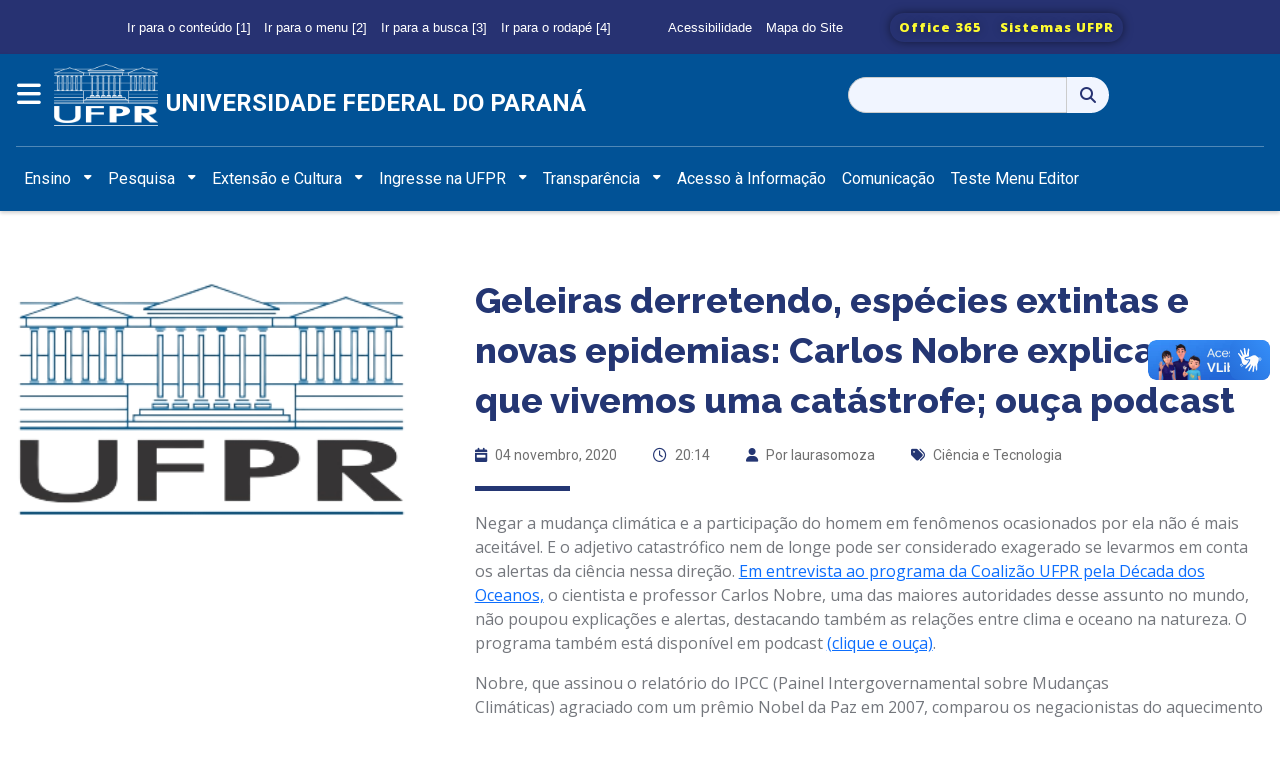

--- FILE ---
content_type: text/html; charset=UTF-8
request_url: https://homologa.ufpr.br/geleiras-derretendo-especies-extintas-e-novas-epidemias-carlos-nobre-explica-por-que-vivemos-uma-catastrofe-climatica/
body_size: 24715
content:

<!DOCTYPE html>
<html class="no-js" lang="pt-BR">

<link rel="stylesheet" href="https://cdnjs.cloudflare.com/ajax/libs/font-awesome/6.4.2/css/all.min.css" integrity="sha512-z3gLpd7yknf1YoNbCzqRKc4qyor8gaKU1qmn+CShxbuBusANI9QpRohGBreCFkKxLhei6S9CQXFEbbKuqLg0DA==" crossorigin="anonymous" referrerpolicy="no-referrer" />

<head>
    <meta charset="utf-8" />
    <meta name="viewport" content="width=device-width, initial-scale=1.0, maximum-scale=1.0" />
    <meta http-equiv="Content-Type" content="text/html; charset=UTF-8" />


    <title>Universidade Federal do Paraná</title>
    <!--
*************************************************
*     Chamada aos arquivos CSS do Bootstrap     *
*************************************************
-->

    <!-- APP CSS com filemtime prevenir CSS Caching -->
    
    <link rel="stylesheet" type="text/css" rel="stylesheet" href="https://homologa.ufpr.br/wp-content/themes/wpufpr_bootstrap5_portal/bootstrap/css/bootstrap.min.css" />

    <!-- CSS Principal do temaUFPR -->
    <link rel="stylesheet" type="text/css" media="all" href="https://homologa.ufpr.br/wp-content/themes/wpufpr_bootstrap5_portal/bootstrap/css/app.css?ver=1760653394" />

    <meta name='robots' content='noindex, nofollow' />
	<style>img:is([sizes="auto" i], [sizes^="auto," i]) { contain-intrinsic-size: 3000px 1500px }</style>
	<link rel='dns-prefetch' href='//homologa.ufpr.br' />
<link rel='dns-prefetch' href='//vlibras.gov.br' />
<link rel='dns-prefetch' href='//use.fontawesome.com' />
<script type="text/javascript">
/* <![CDATA[ */
window._wpemojiSettings = {"baseUrl":"https:\/\/s.w.org\/images\/core\/emoji\/15.0.3\/72x72\/","ext":".png","svgUrl":"https:\/\/s.w.org\/images\/core\/emoji\/15.0.3\/svg\/","svgExt":".svg","source":{"concatemoji":"https:\/\/homologa.ufpr.br\/wp-includes\/js\/wp-emoji-release.min.js?ver=6.7.4"}};
/*! This file is auto-generated */
!function(i,n){var o,s,e;function c(e){try{var t={supportTests:e,timestamp:(new Date).valueOf()};sessionStorage.setItem(o,JSON.stringify(t))}catch(e){}}function p(e,t,n){e.clearRect(0,0,e.canvas.width,e.canvas.height),e.fillText(t,0,0);var t=new Uint32Array(e.getImageData(0,0,e.canvas.width,e.canvas.height).data),r=(e.clearRect(0,0,e.canvas.width,e.canvas.height),e.fillText(n,0,0),new Uint32Array(e.getImageData(0,0,e.canvas.width,e.canvas.height).data));return t.every(function(e,t){return e===r[t]})}function u(e,t,n){switch(t){case"flag":return n(e,"\ud83c\udff3\ufe0f\u200d\u26a7\ufe0f","\ud83c\udff3\ufe0f\u200b\u26a7\ufe0f")?!1:!n(e,"\ud83c\uddfa\ud83c\uddf3","\ud83c\uddfa\u200b\ud83c\uddf3")&&!n(e,"\ud83c\udff4\udb40\udc67\udb40\udc62\udb40\udc65\udb40\udc6e\udb40\udc67\udb40\udc7f","\ud83c\udff4\u200b\udb40\udc67\u200b\udb40\udc62\u200b\udb40\udc65\u200b\udb40\udc6e\u200b\udb40\udc67\u200b\udb40\udc7f");case"emoji":return!n(e,"\ud83d\udc26\u200d\u2b1b","\ud83d\udc26\u200b\u2b1b")}return!1}function f(e,t,n){var r="undefined"!=typeof WorkerGlobalScope&&self instanceof WorkerGlobalScope?new OffscreenCanvas(300,150):i.createElement("canvas"),a=r.getContext("2d",{willReadFrequently:!0}),o=(a.textBaseline="top",a.font="600 32px Arial",{});return e.forEach(function(e){o[e]=t(a,e,n)}),o}function t(e){var t=i.createElement("script");t.src=e,t.defer=!0,i.head.appendChild(t)}"undefined"!=typeof Promise&&(o="wpEmojiSettingsSupports",s=["flag","emoji"],n.supports={everything:!0,everythingExceptFlag:!0},e=new Promise(function(e){i.addEventListener("DOMContentLoaded",e,{once:!0})}),new Promise(function(t){var n=function(){try{var e=JSON.parse(sessionStorage.getItem(o));if("object"==typeof e&&"number"==typeof e.timestamp&&(new Date).valueOf()<e.timestamp+604800&&"object"==typeof e.supportTests)return e.supportTests}catch(e){}return null}();if(!n){if("undefined"!=typeof Worker&&"undefined"!=typeof OffscreenCanvas&&"undefined"!=typeof URL&&URL.createObjectURL&&"undefined"!=typeof Blob)try{var e="postMessage("+f.toString()+"("+[JSON.stringify(s),u.toString(),p.toString()].join(",")+"));",r=new Blob([e],{type:"text/javascript"}),a=new Worker(URL.createObjectURL(r),{name:"wpTestEmojiSupports"});return void(a.onmessage=function(e){c(n=e.data),a.terminate(),t(n)})}catch(e){}c(n=f(s,u,p))}t(n)}).then(function(e){for(var t in e)n.supports[t]=e[t],n.supports.everything=n.supports.everything&&n.supports[t],"flag"!==t&&(n.supports.everythingExceptFlag=n.supports.everythingExceptFlag&&n.supports[t]);n.supports.everythingExceptFlag=n.supports.everythingExceptFlag&&!n.supports.flag,n.DOMReady=!1,n.readyCallback=function(){n.DOMReady=!0}}).then(function(){return e}).then(function(){var e;n.supports.everything||(n.readyCallback(),(e=n.source||{}).concatemoji?t(e.concatemoji):e.wpemoji&&e.twemoji&&(t(e.twemoji),t(e.wpemoji)))}))}((window,document),window._wpemojiSettings);
/* ]]> */
</script>
<style id='wp-emoji-styles-inline-css' type='text/css'>

	img.wp-smiley, img.emoji {
		display: inline !important;
		border: none !important;
		box-shadow: none !important;
		height: 1em !important;
		width: 1em !important;
		margin: 0 0.07em !important;
		vertical-align: -0.1em !important;
		background: none !important;
		padding: 0 !important;
	}
</style>
<link rel='stylesheet' id='wp-block-library-css' href='https://homologa.ufpr.br/wp-includes/css/dist/block-library/style.min.css?ver=6.7.4' type='text/css' media='all' />
<style id='wp-block-library-theme-inline-css' type='text/css'>
.wp-block-audio :where(figcaption){color:#555;font-size:13px;text-align:center}.is-dark-theme .wp-block-audio :where(figcaption){color:#ffffffa6}.wp-block-audio{margin:0 0 1em}.wp-block-code{border:1px solid #ccc;border-radius:4px;font-family:Menlo,Consolas,monaco,monospace;padding:.8em 1em}.wp-block-embed :where(figcaption){color:#555;font-size:13px;text-align:center}.is-dark-theme .wp-block-embed :where(figcaption){color:#ffffffa6}.wp-block-embed{margin:0 0 1em}.blocks-gallery-caption{color:#555;font-size:13px;text-align:center}.is-dark-theme .blocks-gallery-caption{color:#ffffffa6}:root :where(.wp-block-image figcaption){color:#555;font-size:13px;text-align:center}.is-dark-theme :root :where(.wp-block-image figcaption){color:#ffffffa6}.wp-block-image{margin:0 0 1em}.wp-block-pullquote{border-bottom:4px solid;border-top:4px solid;color:currentColor;margin-bottom:1.75em}.wp-block-pullquote cite,.wp-block-pullquote footer,.wp-block-pullquote__citation{color:currentColor;font-size:.8125em;font-style:normal;text-transform:uppercase}.wp-block-quote{border-left:.25em solid;margin:0 0 1.75em;padding-left:1em}.wp-block-quote cite,.wp-block-quote footer{color:currentColor;font-size:.8125em;font-style:normal;position:relative}.wp-block-quote:where(.has-text-align-right){border-left:none;border-right:.25em solid;padding-left:0;padding-right:1em}.wp-block-quote:where(.has-text-align-center){border:none;padding-left:0}.wp-block-quote.is-large,.wp-block-quote.is-style-large,.wp-block-quote:where(.is-style-plain){border:none}.wp-block-search .wp-block-search__label{font-weight:700}.wp-block-search__button{border:1px solid #ccc;padding:.375em .625em}:where(.wp-block-group.has-background){padding:1.25em 2.375em}.wp-block-separator.has-css-opacity{opacity:.4}.wp-block-separator{border:none;border-bottom:2px solid;margin-left:auto;margin-right:auto}.wp-block-separator.has-alpha-channel-opacity{opacity:1}.wp-block-separator:not(.is-style-wide):not(.is-style-dots){width:100px}.wp-block-separator.has-background:not(.is-style-dots){border-bottom:none;height:1px}.wp-block-separator.has-background:not(.is-style-wide):not(.is-style-dots){height:2px}.wp-block-table{margin:0 0 1em}.wp-block-table td,.wp-block-table th{word-break:normal}.wp-block-table :where(figcaption){color:#555;font-size:13px;text-align:center}.is-dark-theme .wp-block-table :where(figcaption){color:#ffffffa6}.wp-block-video :where(figcaption){color:#555;font-size:13px;text-align:center}.is-dark-theme .wp-block-video :where(figcaption){color:#ffffffa6}.wp-block-video{margin:0 0 1em}:root :where(.wp-block-template-part.has-background){margin-bottom:0;margin-top:0;padding:1.25em 2.375em}
</style>
<style id='tb-tabs-style-inline-css' type='text/css'>
.wp-block-tb-tabs .tb__tab-labels{
    align-items:stretch;
    display:flex;
    margin:0;
    padding:0
}

.wp-block-tb-tabs .tb__tab-labels .tb__tab-label{
    cursor:pointer
}

.wp-block-tb-tabs .tb__tab-content .tb__tab-panel{
    display:none
}

.wp-block-tb-tabs .tb__tab-content .tb__tab-panel.active{
    display:block
}

.wp-block-tb-tabs li.tb__tab-label[aria-selected=true]{
    position:relative
}

.wp-block-tb-tabs li.tb__tab-label[aria-selected=true]:after{
    content:"";
    left:0;
    position:absolute;
    width:100%
}

</style>
<link rel='stylesheet' id='custom-editor-gallery-captions-css' href='https://homologa.ufpr.br/wp-content/themes/wpufpr_bootstrap5_portal/css/editor-gallery-captions.css?ver=1764876561' type='text/css' media='all' />
<style id='classic-theme-styles-inline-css' type='text/css'>
/*! This file is auto-generated */
.wp-block-button__link{color:#fff;background-color:#32373c;border-radius:9999px;box-shadow:none;text-decoration:none;padding:calc(.667em + 2px) calc(1.333em + 2px);font-size:1.125em}.wp-block-file__button{background:#32373c;color:#fff;text-decoration:none}
</style>
<style id='global-styles-inline-css' type='text/css'>
:root{--wp--preset--aspect-ratio--square: 1;--wp--preset--aspect-ratio--4-3: 4/3;--wp--preset--aspect-ratio--3-4: 3/4;--wp--preset--aspect-ratio--3-2: 3/2;--wp--preset--aspect-ratio--2-3: 2/3;--wp--preset--aspect-ratio--16-9: 16/9;--wp--preset--aspect-ratio--9-16: 9/16;--wp--preset--color--black: #000000;--wp--preset--color--cyan-bluish-gray: #abb8c3;--wp--preset--color--white: #ffffff;--wp--preset--color--pale-pink: #f78da7;--wp--preset--color--vivid-red: #cf2e2e;--wp--preset--color--luminous-vivid-orange: #ff6900;--wp--preset--color--luminous-vivid-amber: #fcb900;--wp--preset--color--light-green-cyan: #7bdcb5;--wp--preset--color--vivid-green-cyan: #00d084;--wp--preset--color--pale-cyan-blue: #8ed1fc;--wp--preset--color--vivid-cyan-blue: #0693e3;--wp--preset--color--vivid-purple: #9b51e0;--wp--preset--gradient--vivid-cyan-blue-to-vivid-purple: linear-gradient(135deg,rgba(6,147,227,1) 0%,rgb(155,81,224) 100%);--wp--preset--gradient--light-green-cyan-to-vivid-green-cyan: linear-gradient(135deg,rgb(122,220,180) 0%,rgb(0,208,130) 100%);--wp--preset--gradient--luminous-vivid-amber-to-luminous-vivid-orange: linear-gradient(135deg,rgba(252,185,0,1) 0%,rgba(255,105,0,1) 100%);--wp--preset--gradient--luminous-vivid-orange-to-vivid-red: linear-gradient(135deg,rgba(255,105,0,1) 0%,rgb(207,46,46) 100%);--wp--preset--gradient--very-light-gray-to-cyan-bluish-gray: linear-gradient(135deg,rgb(238,238,238) 0%,rgb(169,184,195) 100%);--wp--preset--gradient--cool-to-warm-spectrum: linear-gradient(135deg,rgb(74,234,220) 0%,rgb(151,120,209) 20%,rgb(207,42,186) 40%,rgb(238,44,130) 60%,rgb(251,105,98) 80%,rgb(254,248,76) 100%);--wp--preset--gradient--blush-light-purple: linear-gradient(135deg,rgb(255,206,236) 0%,rgb(152,150,240) 100%);--wp--preset--gradient--blush-bordeaux: linear-gradient(135deg,rgb(254,205,165) 0%,rgb(254,45,45) 50%,rgb(107,0,62) 100%);--wp--preset--gradient--luminous-dusk: linear-gradient(135deg,rgb(255,203,112) 0%,rgb(199,81,192) 50%,rgb(65,88,208) 100%);--wp--preset--gradient--pale-ocean: linear-gradient(135deg,rgb(255,245,203) 0%,rgb(182,227,212) 50%,rgb(51,167,181) 100%);--wp--preset--gradient--electric-grass: linear-gradient(135deg,rgb(202,248,128) 0%,rgb(113,206,126) 100%);--wp--preset--gradient--midnight: linear-gradient(135deg,rgb(2,3,129) 0%,rgb(40,116,252) 100%);--wp--preset--font-size--small: 13px;--wp--preset--font-size--medium: 20px;--wp--preset--font-size--large: 36px;--wp--preset--font-size--x-large: 42px;--wp--preset--spacing--20: 0.44rem;--wp--preset--spacing--30: 0.67rem;--wp--preset--spacing--40: 1rem;--wp--preset--spacing--50: 1.5rem;--wp--preset--spacing--60: 2.25rem;--wp--preset--spacing--70: 3.38rem;--wp--preset--spacing--80: 5.06rem;--wp--preset--shadow--natural: 6px 6px 9px rgba(0, 0, 0, 0.2);--wp--preset--shadow--deep: 12px 12px 50px rgba(0, 0, 0, 0.4);--wp--preset--shadow--sharp: 6px 6px 0px rgba(0, 0, 0, 0.2);--wp--preset--shadow--outlined: 6px 6px 0px -3px rgba(255, 255, 255, 1), 6px 6px rgba(0, 0, 0, 1);--wp--preset--shadow--crisp: 6px 6px 0px rgba(0, 0, 0, 1);}:where(.is-layout-flex){gap: 0.5em;}:where(.is-layout-grid){gap: 0.5em;}body .is-layout-flex{display: flex;}.is-layout-flex{flex-wrap: wrap;align-items: center;}.is-layout-flex > :is(*, div){margin: 0;}body .is-layout-grid{display: grid;}.is-layout-grid > :is(*, div){margin: 0;}:where(.wp-block-columns.is-layout-flex){gap: 2em;}:where(.wp-block-columns.is-layout-grid){gap: 2em;}:where(.wp-block-post-template.is-layout-flex){gap: 1.25em;}:where(.wp-block-post-template.is-layout-grid){gap: 1.25em;}.has-black-color{color: var(--wp--preset--color--black) !important;}.has-cyan-bluish-gray-color{color: var(--wp--preset--color--cyan-bluish-gray) !important;}.has-white-color{color: var(--wp--preset--color--white) !important;}.has-pale-pink-color{color: var(--wp--preset--color--pale-pink) !important;}.has-vivid-red-color{color: var(--wp--preset--color--vivid-red) !important;}.has-luminous-vivid-orange-color{color: var(--wp--preset--color--luminous-vivid-orange) !important;}.has-luminous-vivid-amber-color{color: var(--wp--preset--color--luminous-vivid-amber) !important;}.has-light-green-cyan-color{color: var(--wp--preset--color--light-green-cyan) !important;}.has-vivid-green-cyan-color{color: var(--wp--preset--color--vivid-green-cyan) !important;}.has-pale-cyan-blue-color{color: var(--wp--preset--color--pale-cyan-blue) !important;}.has-vivid-cyan-blue-color{color: var(--wp--preset--color--vivid-cyan-blue) !important;}.has-vivid-purple-color{color: var(--wp--preset--color--vivid-purple) !important;}.has-black-background-color{background-color: var(--wp--preset--color--black) !important;}.has-cyan-bluish-gray-background-color{background-color: var(--wp--preset--color--cyan-bluish-gray) !important;}.has-white-background-color{background-color: var(--wp--preset--color--white) !important;}.has-pale-pink-background-color{background-color: var(--wp--preset--color--pale-pink) !important;}.has-vivid-red-background-color{background-color: var(--wp--preset--color--vivid-red) !important;}.has-luminous-vivid-orange-background-color{background-color: var(--wp--preset--color--luminous-vivid-orange) !important;}.has-luminous-vivid-amber-background-color{background-color: var(--wp--preset--color--luminous-vivid-amber) !important;}.has-light-green-cyan-background-color{background-color: var(--wp--preset--color--light-green-cyan) !important;}.has-vivid-green-cyan-background-color{background-color: var(--wp--preset--color--vivid-green-cyan) !important;}.has-pale-cyan-blue-background-color{background-color: var(--wp--preset--color--pale-cyan-blue) !important;}.has-vivid-cyan-blue-background-color{background-color: var(--wp--preset--color--vivid-cyan-blue) !important;}.has-vivid-purple-background-color{background-color: var(--wp--preset--color--vivid-purple) !important;}.has-black-border-color{border-color: var(--wp--preset--color--black) !important;}.has-cyan-bluish-gray-border-color{border-color: var(--wp--preset--color--cyan-bluish-gray) !important;}.has-white-border-color{border-color: var(--wp--preset--color--white) !important;}.has-pale-pink-border-color{border-color: var(--wp--preset--color--pale-pink) !important;}.has-vivid-red-border-color{border-color: var(--wp--preset--color--vivid-red) !important;}.has-luminous-vivid-orange-border-color{border-color: var(--wp--preset--color--luminous-vivid-orange) !important;}.has-luminous-vivid-amber-border-color{border-color: var(--wp--preset--color--luminous-vivid-amber) !important;}.has-light-green-cyan-border-color{border-color: var(--wp--preset--color--light-green-cyan) !important;}.has-vivid-green-cyan-border-color{border-color: var(--wp--preset--color--vivid-green-cyan) !important;}.has-pale-cyan-blue-border-color{border-color: var(--wp--preset--color--pale-cyan-blue) !important;}.has-vivid-cyan-blue-border-color{border-color: var(--wp--preset--color--vivid-cyan-blue) !important;}.has-vivid-purple-border-color{border-color: var(--wp--preset--color--vivid-purple) !important;}.has-vivid-cyan-blue-to-vivid-purple-gradient-background{background: var(--wp--preset--gradient--vivid-cyan-blue-to-vivid-purple) !important;}.has-light-green-cyan-to-vivid-green-cyan-gradient-background{background: var(--wp--preset--gradient--light-green-cyan-to-vivid-green-cyan) !important;}.has-luminous-vivid-amber-to-luminous-vivid-orange-gradient-background{background: var(--wp--preset--gradient--luminous-vivid-amber-to-luminous-vivid-orange) !important;}.has-luminous-vivid-orange-to-vivid-red-gradient-background{background: var(--wp--preset--gradient--luminous-vivid-orange-to-vivid-red) !important;}.has-very-light-gray-to-cyan-bluish-gray-gradient-background{background: var(--wp--preset--gradient--very-light-gray-to-cyan-bluish-gray) !important;}.has-cool-to-warm-spectrum-gradient-background{background: var(--wp--preset--gradient--cool-to-warm-spectrum) !important;}.has-blush-light-purple-gradient-background{background: var(--wp--preset--gradient--blush-light-purple) !important;}.has-blush-bordeaux-gradient-background{background: var(--wp--preset--gradient--blush-bordeaux) !important;}.has-luminous-dusk-gradient-background{background: var(--wp--preset--gradient--luminous-dusk) !important;}.has-pale-ocean-gradient-background{background: var(--wp--preset--gradient--pale-ocean) !important;}.has-electric-grass-gradient-background{background: var(--wp--preset--gradient--electric-grass) !important;}.has-midnight-gradient-background{background: var(--wp--preset--gradient--midnight) !important;}.has-small-font-size{font-size: var(--wp--preset--font-size--small) !important;}.has-medium-font-size{font-size: var(--wp--preset--font-size--medium) !important;}.has-large-font-size{font-size: var(--wp--preset--font-size--large) !important;}.has-x-large-font-size{font-size: var(--wp--preset--font-size--x-large) !important;}
:where(.wp-block-post-template.is-layout-flex){gap: 1.25em;}:where(.wp-block-post-template.is-layout-grid){gap: 1.25em;}
:where(.wp-block-columns.is-layout-flex){gap: 2em;}:where(.wp-block-columns.is-layout-grid){gap: 2em;}
:root :where(.wp-block-pullquote){font-size: 1.5em;line-height: 1.6;}
</style>
<link rel='stylesheet' id='dnd-upload-cf7-css' href='https://homologa.ufpr.br/wp-content/plugins/drag-and-drop-multiple-file-upload-contact-form-7/assets/css/dnd-upload-cf7.css?ver=1.3.9.3' type='text/css' media='all' />
<link rel='stylesheet' id='contact-form-7-css' href='https://homologa.ufpr.br/wp-content/plugins/contact-form-7/includes/css/styles.css?ver=6.1.1' type='text/css' media='all' />
<link rel='stylesheet' id='wpvrfontawesome-css' href='https://use.fontawesome.com/releases/v6.5.1/css/all.css?ver=8.5.51' type='text/css' media='all' />
<link rel='stylesheet' id='panellium-css-css' href='https://homologa.ufpr.br/wp-content/plugins/wpvr/public/lib/pannellum/src/css/pannellum.css?ver=1' type='text/css' media='all' />
<link rel='stylesheet' id='videojs-css-css' href='https://homologa.ufpr.br/wp-content/plugins/wpvr/public/lib/pannellum/src/css/video-js.css?ver=1' type='text/css' media='all' />
<link rel='stylesheet' id='videojs-vr-css-css' href='https://homologa.ufpr.br/wp-content/plugins/wpvr/public/lib/videojs-vr/videojs-vr.css?ver=1' type='text/css' media='all' />
<link rel='stylesheet' id='owl-css-css' href='https://homologa.ufpr.br/wp-content/plugins/wpvr/public/css/owl.carousel.css?ver=8.5.51' type='text/css' media='all' />
<link rel='stylesheet' id='wpvr-css' href='https://homologa.ufpr.br/wp-content/plugins/wpvr/public/css/wpvr-public.css?ver=8.5.51' type='text/css' media='all' />
<link rel='stylesheet' id='wp-pagenavi-css' href='https://homologa.ufpr.br/wp-content/plugins/wp-pagenavi/pagenavi-css.css?ver=2.70' type='text/css' media='all' />
<script type="text/javascript" src="https://vlibras.gov.br/app/vlibras-plugin.js?ver=1.0" id="vlibrasjs-js"></script>
<script type="text/javascript" id="vlibrasjs-js-after">
/* <![CDATA[ */
try{vlibrasjs.load({ async: true });}catch(e){}
/* ]]> */
</script>
<script type="text/javascript" src="https://homologa.ufpr.br/wp-content/plugins/wpvr/public/lib/pannellum/src/js/pannellum.js?ver=1" id="panellium-js-js"></script>
<script type="text/javascript" src="https://homologa.ufpr.br/wp-content/plugins/wpvr/public/lib/pannellum/src/js/libpannellum.js?ver=1" id="panelliumlib-js-js"></script>
<script type="text/javascript" src="https://homologa.ufpr.br/wp-content/plugins/wpvr/public/js/video.js?ver=1" id="videojs-js-js"></script>
<script type="text/javascript" src="https://homologa.ufpr.br/wp-content/plugins/wpvr/public/lib/videojs-vr/videojs-vr.js?ver=1" id="videojsvr-js-js"></script>
<script type="text/javascript" src="https://homologa.ufpr.br/wp-content/plugins/wpvr/public/lib/pannellum/src/js/videojs-pannellum-plugin.js?ver=1" id="panelliumvid-js-js"></script>
<script type="text/javascript" src="https://homologa.ufpr.br/wp-includes/js/jquery/jquery.min.js?ver=3.7.1" id="jquery-core-js"></script>
<script type="text/javascript" src="https://homologa.ufpr.br/wp-includes/js/jquery/jquery-migrate.min.js?ver=3.4.1" id="jquery-migrate-js"></script>
<script type="text/javascript" src="https://homologa.ufpr.br/wp-content/plugins/wpvr/public/js/owl.carousel.js?ver=6.7.4" id="owl-js-js"></script>
<script type="text/javascript" src="https://homologa.ufpr.br/wp-content/plugins/wpvr/public/js/jquery.cookie.js?ver=1" id="jquery_cookie-js"></script>
<link rel="https://api.w.org/" href="https://homologa.ufpr.br/wp-json/" /><link rel="alternate" title="JSON" type="application/json" href="https://homologa.ufpr.br/wp-json/wp/v2/posts/37385" /><link rel="EditURI" type="application/rsd+xml" title="RSD" href="https://homologa.ufpr.br/xmlrpc.php?rsd" />
<meta name="generator" content="WordPress 6.7.4" />
<link rel="canonical" href="https://homologa.ufpr.br/geleiras-derretendo-especies-extintas-e-novas-epidemias-carlos-nobre-explica-por-que-vivemos-uma-catastrofe-climatica/" />
<link rel='shortlink' href='https://homologa.ufpr.br/?p=37385' />
<link rel="alternate" title="oEmbed (JSON)" type="application/json+oembed" href="https://homologa.ufpr.br/wp-json/oembed/1.0/embed?url=https%3A%2F%2Fhomologa.ufpr.br%2Fgeleiras-derretendo-especies-extintas-e-novas-epidemias-carlos-nobre-explica-por-que-vivemos-uma-catastrofe-climatica%2F" />
<link rel="alternate" title="oEmbed (XML)" type="text/xml+oembed" href="https://homologa.ufpr.br/wp-json/oembed/1.0/embed?url=https%3A%2F%2Fhomologa.ufpr.br%2Fgeleiras-derretendo-especies-extintas-e-novas-epidemias-carlos-nobre-explica-por-que-vivemos-uma-catastrofe-climatica%2F&#038;format=xml" />

            <meta property="og:title" content="Geleiras derretendo, espécies extintas e novas epidemias: Carlos Nobre explica por que vivemos uma catástrofe; ouça podcast" />
            <meta property="og:description" content="Negar a mudança climática e a participação do homem em fenômenos ocasionados por ela não é mais aceitável. E o adjetivo catastrófico nem de longe pode ser considerado exagerado se levarmos..." />
            <meta property="og:url" content="https://homologa.ufpr.br/geleiras-derretendo-especies-extintas-e-novas-epidemias-carlos-nobre-explica-por-que-vivemos-uma-catastrofe-climatica/" />
            <meta property="og:type" content="article" />
            <meta property="og:image" content="" />
            <meta name="twitter:card" content="summary_large_image" />
            <meta name="twitter:title" content="Geleiras derretendo, espécies extintas e novas epidemias: Carlos Nobre explica por que vivemos uma catástrofe; ouça podcast" />
            <meta name="twitter:description" content="Negar a mudança climática e a participação do homem em fenômenos ocasionados por ela não é mais aceitável. E o adjetivo catastrófico nem de longe pode ser considerado exagerado se levarmos..." />
            <meta name="twitter:image" content="" />
        
</head>
<header>
  

    <!--
**********************************************************
*           MENU SUPERIOR - BARRA COM LINKS UFPR         *
**********************************************************
-->
    <style type="text/css">
            div.hero-image {
                background: url(https://homologa.ufpr.br/wp-content/uploads/2025/07/cropped-img-grande-ufpr-2-scaled-1.jpg) no-repeat center;

            }
        </style>    <div class="container-fluid  justify-content-center ">
        <div id="menu_superior" class="d-flex justify-content-center">
            
            <ul class="menu_superior__opcoes d-none d-md-block">
                <li><a class="nav-link" href="#content">Ir para o conteúdo [1]</a></li>
                <li><a class="nav-link" data-bs-toggle="offcanvas" data-bs-target="#staticBackdrop" aria-controls="staticBackdrop">Ir para o menu [2]</a></li>
                <li><a class="nav-link" href="/?s=">Ir para a busca [3]</a></li>
                <li><a class="nav-link" href="#footer">Ir para o rodapé [4]</a></li>
            </ul>

            <ul class="acessibilidade-sitemap d-none d-md-block">
                <li><a class="nav-link" href="/acessibilidade">Acessibilidade</a></li>
                <li><a class="nav-link" href="/mapa-do-site">Mapa do Site</a></li>
            </ul>

            <div class="btn-toolbar d-none d-md-block" role="toolbar" style="margin-right: 40px;">
                <div class="btn-group btn-group-sm mr-2" role="group">
                    <a href="https://www.office.com/" class="btn">Office 365</a>
                    <a href="https://sistemas.ufpr.br/" class="btn">Sistemas UFPR</a>
                </div>
            </div>

                    </div>


        <nav id="navbar" class="navbar bg-primary" style="padding-left: 16px; padding-right: 16px;">
            <div class="container justify-content-center gap-3" style="padding-left: 0px; padding-right: 0px;">

                <!--Menu Hamburguer-->
                <div class="row">
                    <div class="col-md-1 col-sm-1 text-center ">
                        <button class="btn " type="button" data-bs-toggle="offcanvas" data-bs-target="#staticBackdrop" aria-controls="staticBackdrop" style="padding-left: 0px;">
                            <span class="navbar-toggler-icon-menu"> <i class="fa-solid fa-bars"></i> </span>
                        </button>


                        <div class="offcanvas offcanvas-start" data-bs-backdrop="static" tabindex="-1" id="staticBackdrop" aria-labelledby="staticBackdropLabel">
                            <div class="offcanvas-header">
                                <h5 class="offcanvas-title" id="staticBackdropLabel"></h5>
                                <button type="button" class="btn-close" data-bs-dismiss="offcanvas" aria-label="Close"></button>
                            </div>
                            <div class="offcanvas-body">
                                <h2 class="d-block d-md-none" id="titulo__menu_responsivo"> Principal</h2>
                                <div>
                                    <div class="d-block d-md-none">
                                        <div id="bs-example-navbar-collapse-1" class="menu-header navbar-collapse"><ul class="nav navbar-nav show-for-medium" data-dropdown-menu><li id="menu-item-39212" class="menu-item menu-item-type-custom menu-item-object-custom menu-item-has-children dropdown menu-item-39212"><a class="dropdown-toggle" aria-expanded="false" href="#">Ensino</a>
<ul class="dropdown-menu">
	<li id="menu-item-39215" class="menu-item menu-item-type-custom menu-item-object-custom menu-item-has-children dropdown-submenu menu-item-39215"><a class="dropdown-toggle" aria-expanded="false" href="#">Graduação</a>
<ul class="dropdown-menu">
		<li id="menu-item-59509" class="menu-item menu-item-type-post_type menu-item-object-page menu-item-59509"><a href="https://homologa.ufpr.br/cursos-em-curitiba/">Cursos em Curitiba</a></li>
		<li id="menu-item-59510" class="menu-item menu-item-type-post_type menu-item-object-page menu-item-59510"><a href="https://homologa.ufpr.br/cursos-em-jandaia-do-sul/">Cursos em Jandaia do Sul</a></li>
		<li id="menu-item-59511" class="menu-item menu-item-type-post_type menu-item-object-page menu-item-59511"><a href="https://homologa.ufpr.br/cursos-em-matinhos/">Cursos em Matinhos</a></li>
		<li id="menu-item-59512" class="menu-item menu-item-type-post_type menu-item-object-page menu-item-59512"><a href="https://homologa.ufpr.br/cursos-em-palotina/">Cursos em Palotina</a></li>
		<li id="menu-item-59513" class="menu-item menu-item-type-post_type menu-item-object-page menu-item-59513"><a href="https://homologa.ufpr.br/cursos-em-pontal-do-parana/">Cursos em Pontal do Paraná</a></li>
		<li id="menu-item-59514" class="menu-item menu-item-type-post_type menu-item-object-page menu-item-59514"><a href="https://homologa.ufpr.br/cursos-em-toledo/">Cursos em Toledo</a></li>
		<li id="menu-item-59515" class="menu-item menu-item-type-post_type menu-item-object-page menu-item-59515"><a href="https://homologa.ufpr.br/cursos-de-graduacao-a-distancia/">Cursos de Graduação a Distância</a></li>
		<li id="menu-item-51860" class="menu-item menu-item-type-custom menu-item-object-custom menu-item-51860"><a target="_blank" href="https://homologa.ufpr.br/gradeecorpodocente/">Grade e Corpo Docente</a></li>
	</ul>
</li>
	<li id="menu-item-59516" class="menu-item menu-item-type-post_type menu-item-object-page menu-item-59516"><a href="https://homologa.ufpr.br/especializacao-e-mba/">Especialização e MBA</a></li>
	<li id="menu-item-59517" class="menu-item menu-item-type-post_type menu-item-object-page menu-item-59517"><a href="https://homologa.ufpr.br/mestrado-e-doutorado/">Mestrado e Doutorado</a></li>
	<li id="menu-item-61414" class="menu-item menu-item-type-custom menu-item-object-custom menu-item-61414"><a target="_blank" href="http://www.sept.ufpr.br/portal/">Educação Profissional</a></li>
	<li id="menu-item-59159" class="menu-item menu-item-type-custom menu-item-object-custom menu-item-59159"><a target="_blank" href="https://ufpraberta.ufpr.br/">Educação Aberta</a></li>
	<li id="menu-item-58180" class="menu-item menu-item-type-custom menu-item-object-custom menu-item-58180"><a target="_blank" href="http://www.prograd.ufpr.br/portal/calendario-academico/">Calendário Acadêmico</a></li>
</ul>
</li>
<li id="menu-item-39266" class="menu-item menu-item-type-custom menu-item-object-custom menu-item-has-children dropdown menu-item-39266"><a class="dropdown-toggle" aria-expanded="false" href="#">Pesquisa</a>
<ul class="dropdown-menu">
	<li id="menu-item-59518" class="menu-item menu-item-type-post_type menu-item-object-page menu-item-59518"><a href="https://homologa.ufpr.br/inovacao-tecnologica/">Inovação Tecnológica</a></li>
	<li id="menu-item-46521" class="menu-item menu-item-type-custom menu-item-object-custom menu-item-46521"><a target="_blank" href="http://www.prppg.ufpr.br/site/ic/">Iniciação Científica</a></li>
	<li id="menu-item-59519" class="menu-item menu-item-type-post_type menu-item-object-page menu-item-59519"><a href="https://homologa.ufpr.br/estacoes-experimentais/">Estações Experimentais</a></li>
</ul>
</li>
<li id="menu-item-39268" class="menu-item menu-item-type-custom menu-item-object-custom menu-item-has-children dropdown menu-item-39268"><a class="dropdown-toggle" aria-expanded="false" href="#">Extensão e Cultura</a>
<ul class="dropdown-menu">
	<li id="menu-item-39272" class="menu-item menu-item-type-custom menu-item-object-custom menu-item-39272"><a href="http://www.proec.ufpr.br/links/extensao/modalidades_extensao.html">Extensão</a></li>
	<li id="menu-item-39273" class="menu-item menu-item-type-custom menu-item-object-custom menu-item-39273"><a href="http://www.proec.ufpr.br/links/cultura.html">Cultura</a></li>
	<li id="menu-item-44983" class="menu-item menu-item-type-custom menu-item-object-custom menu-item-44983"><a target="_blank" href="http://www.proec.ufpr.br/links/cultura/grupos_artisticos.html">Grupos Culturais</a></li>
	<li id="menu-item-39274" class="menu-item menu-item-type-custom menu-item-object-custom menu-item-has-children dropdown-submenu menu-item-39274"><a class="dropdown-toggle" aria-expanded="false" href="#">Museus</a>
<ul class="dropdown-menu">
		<li id="menu-item-39275" class="menu-item menu-item-type-custom menu-item-object-custom menu-item-39275"><a target="_blank" href="http://www.musa.ufpr.br">Museu de Arte da UFPR &#8211; MUSA</a></li>
		<li id="menu-item-39276" class="menu-item menu-item-type-custom menu-item-object-custom menu-item-39276"><a target="_blank" href="http://www.proec.ufpr.br/links/mae.html">Museu de Arqueologia &#8211; MAE</a></li>
	</ul>
</li>
</ul>
</li>
<li id="menu-item-39213" class="menu-item menu-item-type-custom menu-item-object-custom menu-item-has-children dropdown menu-item-39213"><a class="dropdown-toggle" aria-expanded="false" href="#">Ingresse na UFPR</a>
<ul class="dropdown-menu">
	<li id="menu-item-59520" class="menu-item menu-item-type-post_type menu-item-object-page menu-item-59520"><a href="https://homologa.ufpr.br/estude-na-ufpr/">Estude na UFPR</a></li>
	<li id="menu-item-61398" class="menu-item menu-item-type-post_type menu-item-object-page menu-item-61398"><a href="https://homologa.ufpr.br/contratacoes-servidores/">Contratações de Professores e Técnicos </a></li>
	<li id="menu-item-39228" class="menu-item menu-item-type-custom menu-item-object-custom menu-item-39228"><a target="_blank" href="https://servicos.nc.ufpr.br/PortalNC/Home">Núcleo de Concursos</a></li>
</ul>
</li>
<li id="menu-item-44470" class="menu-item menu-item-type-custom menu-item-object-custom menu-item-has-children dropdown menu-item-44470"><a class="dropdown-toggle" aria-expanded="false" href="#">Transparência</a>
<ul class="dropdown-menu">
	<li id="menu-item-44471" class="menu-item menu-item-type-custom menu-item-object-custom menu-item-44471"><a target="_blank" href="http://www.sic.ufpr.br/portal/convenios-e-transferencias/">Convênios e Transferências</a></li>
	<li id="menu-item-59521" class="menu-item menu-item-type-post_type menu-item-object-page menu-item-59521"><a href="https://homologa.ufpr.br/demonstracoes-contabeis-da-ufpr/">Demonstrações Contábeis</a></li>
	<li id="menu-item-44474" class="menu-item menu-item-type-custom menu-item-object-custom menu-item-44474"><a target="_blank" href="https://pra.ufpr.br/licitacoes/">Licitações</a></li>
	<li id="menu-item-44473" class="menu-item menu-item-type-custom menu-item-object-custom menu-item-44473"><a target="_blank" href="http://www.proplan.ufpr.br/orcamentoanual/">Orçamento</a></li>
	<li id="menu-item-44472" class="menu-item menu-item-type-custom menu-item-object-custom menu-item-44472"><a target="_blank" href="http://www.sic.ufpr.br/portal/receitas-e-despesas/">Receitas e Despesas</a></li>
	<li id="menu-item-44477" class="menu-item menu-item-type-custom menu-item-object-custom menu-item-44477"><a target="_blank" href="http://www.proplan.ufpr.br/portal/relatorio-de-gestao/">Relatório de Gestão</a></li>
	<li id="menu-item-62864" class="menu-item menu-item-type-custom menu-item-object-custom menu-item-62864"><a target="_blank" href="http://www.proplan.ufpr.br/pdi-ufpr/">Plano de Desenvolvimento Insitucional</a></li>
	<li id="menu-item-59757" class="menu-item menu-item-type-custom menu-item-object-custom menu-item-59757"><a target="_blank" href="http://cgr.ufpr.br">Governança e Riscos</a></li>
	<li id="menu-item-44475" class="menu-item menu-item-type-custom menu-item-object-custom menu-item-44475"><a target="_blank" href="https://homologa.ufpr.br/lgpd/">Lei Geral de proteção de Dados Pessoais</a></li>
	<li id="menu-item-44476" class="menu-item menu-item-type-custom menu-item-object-custom menu-item-44476"><a target="_blank" href="https://transparencia.ufpr.br/public/index.jsf">Portal da Transparência da UFPR</a></li>
</ul>
</li>
<li id="menu-item-55830" class="menu-item menu-item-type-custom menu-item-object-custom menu-item-55830"><a target="_blank" href="https://sic.ufpr.br/">Acesso à Informação</a></li>
<li id="menu-item-61646" class="menu-item menu-item-type-post_type menu-item-object-page menu-item-61646"><a href="https://homologa.ufpr.br/comunicacao/">Comunicação</a></li>
<li id="menu-item-69134" class="menu-item menu-item-type-custom menu-item-object-custom menu-item-69134"><a href="#">Teste Menu Editor</a></li>
</ul></div>                                    </div>
                                    <h2 class="d-block d-md-none" id="titulo__menu_responsivo"> UFPR</h2>
                                    <div>
                                        <div id="bs-example-navbar-collapse-1" class="menu-header navbar-collapse"><ul class="nav navbar-nav show-for-medium" data-dropdown-menu><li id="menu-item-39473" class="menu-item menu-item-type-custom menu-item-object-custom menu-item-has-children dropdown menu-item-39473"><a class="dropdown-toggle" aria-expanded="false" href="#">Institucional</a>
<ul class="dropdown-menu">
	<li id="menu-item-62259" class="menu-item menu-item-type-custom menu-item-object-custom menu-item-62259"><a href="https://homologa.ufpr.br/apresentacao/">Apresentação</a></li>
	<li id="menu-item-62298" class="menu-item menu-item-type-custom menu-item-object-custom menu-item-62298"><a href="https://homologa.ufpr.br/missao-visao-valores/">Missão, visão e valores</a></li>
	<li id="menu-item-62299" class="menu-item menu-item-type-custom menu-item-object-custom menu-item-62299"><a href="https://homologa.ufpr.br/palavras-do-reitor/">Palavras do Reitor</a></li>
	<li id="menu-item-62300" class="menu-item menu-item-type-custom menu-item-object-custom menu-item-62300"><a href="https://homologa.ufpr.br/gabinete-do-reitor/">Gabinete do Reitor</a></li>
	<li id="menu-item-62301" class="menu-item menu-item-type-custom menu-item-object-custom menu-item-62301"><a href="https://homologa.ufpr.br/avaliacao-institucional/">Avaliação Institucional</a></li>
	<li id="menu-item-52771" class="menu-item menu-item-type-custom menu-item-object-custom menu-item-52771"><a target="_blank" href="http://www.proplan.ufpr.br/portal/pdi-ufpr/">Plano de Desenvolvimento Institucional</a></li>
	<li id="menu-item-62302" class="menu-item menu-item-type-custom menu-item-object-custom menu-item-62302"><a href="https://homologa.ufpr.br/procuradoria-federal-especializada-junto-a-ufpr/">Procuradoria Federal na UFPR</a></li>
	<li id="menu-item-63937" class="menu-item menu-item-type-custom menu-item-object-custom menu-item-63937"><a href="https://homologa.ufpr.br/panorama/">Panorama de Gestão</a></li>
	<li id="menu-item-62303" class="menu-item menu-item-type-custom menu-item-object-custom menu-item-62303"><a href="https://homologa.ufpr.br/politica-de-sustentabilidade-da-ufpr/">Desenvolvimento Sustentável</a></li>
</ul>
</li>
<li id="menu-item-44980" class="menu-item menu-item-type-custom menu-item-object-custom menu-item-has-children dropdown menu-item-44980"><a class="dropdown-toggle" aria-expanded="false" href="#">A História da UFPR</a>
<ul class="dropdown-menu">
	<li id="menu-item-62304" class="menu-item menu-item-type-custom menu-item-object-custom menu-item-62304"><a href="https://homologa.ufpr.br/historico/">Histórico </a></li>
	<li id="menu-item-62305" class="menu-item menu-item-type-custom menu-item-object-custom menu-item-62305"><a href="https://homologa.ufpr.br/linha-do-tempo/">Linha do Tempo</a></li>
	<li id="menu-item-62306" class="menu-item menu-item-type-custom menu-item-object-custom menu-item-62306"><a href="https://homologa.ufpr.br/a-mais-antiga-do-brasil/">A mais antiga do Brasil</a></li>
	<li id="menu-item-67387" class="menu-item menu-item-type-custom menu-item-object-custom menu-item-67387"><a target="_blank" href="https://projetos.ufpr.br/memoria/">Biblioteca Memória da UFPR</a></li>
	<li id="menu-item-62307" class="menu-item menu-item-type-custom menu-item-object-custom menu-item-62307"><a href="https://homologa.ufpr.br/galeria-de-reitores/">Galeria de Reitores </a></li>
</ul>
</li>
<li id="menu-item-39486" class="menu-item menu-item-type-custom menu-item-object-custom menu-item-has-children dropdown menu-item-39486"><a class="dropdown-toggle" aria-expanded="false" href="#">Ensino</a>
<ul class="dropdown-menu">
	<li id="menu-item-39487" class="menu-item menu-item-type-custom menu-item-object-custom menu-item-has-children dropdown-submenu menu-item-39487"><a class="dropdown-toggle" aria-expanded="false" href="#">Graduação</a>
<ul class="dropdown-menu">
		<li id="menu-item-62308" class="menu-item menu-item-type-custom menu-item-object-custom menu-item-62308"><a href="https://homologa.ufpr.br/cursos-em-curitiba/">Cursos em Curitiba</a></li>
		<li id="menu-item-62309" class="menu-item menu-item-type-custom menu-item-object-custom menu-item-62309"><a href="https://homologa.ufpr.br/cursos-em-jandaia-do-sul/">Cursos em Jandaia do Sul</a></li>
		<li id="menu-item-62310" class="menu-item menu-item-type-custom menu-item-object-custom menu-item-62310"><a href="https://homologa.ufpr.br/cursos-em-matinhos/">Cursos em Matinhos</a></li>
		<li id="menu-item-62311" class="menu-item menu-item-type-custom menu-item-object-custom menu-item-62311"><a href="https://homologa.ufpr.br/cursos-em-palotina/">Cursos em Palotina</a></li>
		<li id="menu-item-62312" class="menu-item menu-item-type-custom menu-item-object-custom menu-item-62312"><a href="https://homologa.ufpr.br/cursos-em-pontal-do-parana/">Cursos em Pontal do Paraná</a></li>
		<li id="menu-item-62313" class="menu-item menu-item-type-custom menu-item-object-custom menu-item-62313"><a href="https://homologa.ufpr.br/cursos-em-toledo/">Cursos em Toledo</a></li>
		<li id="menu-item-62314" class="menu-item menu-item-type-custom menu-item-object-custom menu-item-62314"><a href="https://homologa.ufpr.br/cursos-de-graduacao-a-distancia/">Cursos de Graduação a Distância</a></li>
		<li id="menu-item-51861" class="menu-item menu-item-type-custom menu-item-object-custom menu-item-51861"><a target="_blank" href="https://homologa.ufpr.br/gradeecorpodocente/">Grade e Corpo Docente</a></li>
	</ul>
</li>
	<li id="menu-item-62315" class="menu-item menu-item-type-custom menu-item-object-custom menu-item-62315"><a href="https://homologa.ufpr.br/especializacao-e-mba/">Especialização e MBA</a></li>
	<li id="menu-item-62316" class="menu-item menu-item-type-custom menu-item-object-custom menu-item-62316"><a href="https://homologa.ufpr.br/mestrado-e-doutorado/">Mestrado e Doutorado</a></li>
	<li id="menu-item-61415" class="menu-item menu-item-type-custom menu-item-object-custom menu-item-61415"><a target="_blank" href="http://www.sept.ufpr.br/portal/">Educação Profissional</a></li>
	<li id="menu-item-59156" class="menu-item menu-item-type-custom menu-item-object-custom menu-item-59156"><a target="_blank" href="https://ufpraberta.ufpr.br/">Educação Aberta</a></li>
	<li id="menu-item-61384" class="menu-item menu-item-type-custom menu-item-object-custom menu-item-61384"><a target="_blank" href="http://www.prograd.ufpr.br/portal/calendario-academico/">Calendário Acadêmico</a></li>
</ul>
</li>
<li id="menu-item-62317" class="menu-item menu-item-type-custom menu-item-object-custom menu-item-62317"><a href="https://homologa.ufpr.br/mapa-campi-ufpr/">UFPR no Paraná</a></li>
<li id="menu-item-62318" class="menu-item menu-item-type-custom menu-item-object-custom menu-item-62318"><a href="https://homologa.ufpr.br/conselhos-superiores/">Conselhos Superiores</a></li>
<li id="menu-item-39492" class="menu-item menu-item-type-custom menu-item-object-custom menu-item-has-children dropdown menu-item-39492"><a class="dropdown-toggle" aria-expanded="false" href="#">Pró-Reitorias</a>
<ul class="dropdown-menu">
	<li id="menu-item-39493" class="menu-item menu-item-type-custom menu-item-object-custom menu-item-39493"><a target="_blank" href="https://pra.ufpr.br/">Administração</a></li>
	<li id="menu-item-39494" class="menu-item menu-item-type-custom menu-item-object-custom menu-item-39494"><a target="_blank" href="http://www.prae.ufpr.br/prae/">Assuntos Estudantis</a></li>
	<li id="menu-item-39495" class="menu-item menu-item-type-custom menu-item-object-custom menu-item-39495"><a target="_blank" href="http://www.proec.ufpr.br/">Extensão e Cultura</a></li>
	<li id="menu-item-39496" class="menu-item menu-item-type-custom menu-item-object-custom menu-item-39496"><a target="_blank" href="http://progepe.ufpr.br/portal/">Gestão de Pessoas</a></li>
	<li id="menu-item-39497" class="menu-item menu-item-type-custom menu-item-object-custom menu-item-39497"><a target="_blank" href="http://www.prograd.ufpr.br/portal/">Graduação e Educação Profissional</a></li>
	<li id="menu-item-39498" class="menu-item menu-item-type-custom menu-item-object-custom menu-item-39498"><a target="_blank" href="http://www.prppg.ufpr.br/site/">Pesquisa e Pós-Graduação</a></li>
	<li id="menu-item-39499" class="menu-item menu-item-type-custom menu-item-object-custom menu-item-39499"><a target="_blank" href="http://www.proplan.ufpr.br/portal/">Planejamento, Orçamento e Finanças</a></li>
</ul>
</li>
<li id="menu-item-39500" class="menu-item menu-item-type-custom menu-item-object-custom menu-item-has-children dropdown menu-item-39500"><a class="dropdown-toggle" aria-expanded="false" href="#">Superintendências</a>
<ul class="dropdown-menu">
	<li id="menu-item-62319" class="menu-item menu-item-type-custom menu-item-object-custom menu-item-62319"><a href="https://homologa.ufpr.br/comunicacao/">Comunicação</a></li>
	<li id="menu-item-39501" class="menu-item menu-item-type-custom menu-item-object-custom menu-item-39501"><a target="_blank" href="http://www.suinfra.ufpr.br/portal/">Infraestrutura</a></li>
	<li id="menu-item-39502" class="menu-item menu-item-type-custom menu-item-object-custom menu-item-39502"><a target="_blank" href="https://spin.ufpr.br/">Parcerias e Inovação</a></li>
	<li id="menu-item-39503" class="menu-item menu-item-type-custom menu-item-object-custom menu-item-39503"><a target="_blank" href="http://www.sipad.ufpr.br/portal/">Políticas Afirmativas e Diversidade</a></li>
</ul>
</li>
<li id="menu-item-39504" class="menu-item menu-item-type-custom menu-item-object-custom menu-item-has-children dropdown menu-item-39504"><a class="dropdown-toggle" aria-expanded="false" href="#">Setores</a>
<ul class="dropdown-menu">
	<li id="menu-item-39505" class="menu-item menu-item-type-custom menu-item-object-custom menu-item-39505"><a target="_blank" href="http://www.sacod.ufpr.br/portal/">Setor de Artes, Comunicação e Design</a></li>
	<li id="menu-item-39506" class="menu-item menu-item-type-custom menu-item-object-custom menu-item-39506"><a target="_blank" href="http://www.agrarias.ufpr.br/portal/">Setor de Ciências Agrárias</a></li>
	<li id="menu-item-39507" class="menu-item menu-item-type-custom menu-item-object-custom menu-item-39507"><a target="_blank" href="http://www.bio.ufpr.br/">Setor de Ciências Biológicas</a></li>
	<li id="menu-item-39512" class="menu-item menu-item-type-custom menu-item-object-custom menu-item-39512"><a target="_blank" href="http://www.terra.ufpr.br/portal/">Setor de Ciências da Terra</a></li>
	<li id="menu-item-39510" class="menu-item menu-item-type-custom menu-item-object-custom menu-item-39510"><a target="_blank" href="http://www.saude.ufpr.br/portal/">Setor de Ciências da Saúde</a></li>
	<li id="menu-item-39514" class="menu-item menu-item-type-custom menu-item-object-custom menu-item-39514"><a target="_blank" href="https://educacao.ufpr.br/">Setor de Educação</a></li>
	<li id="menu-item-39513" class="menu-item menu-item-type-custom menu-item-object-custom menu-item-39513"><a target="_blank" href="http://www.sept.ufpr.br/portal/">Setor de Educação Profissional e Tecnológica</a></li>
	<li id="menu-item-45139" class="menu-item menu-item-type-custom menu-item-object-custom menu-item-45139"><a target="_blank" href="http://www.exatas.ufpr.br/portal/">Setor de Ciências Exatas</a></li>
	<li id="menu-item-39511" class="menu-item menu-item-type-custom menu-item-object-custom menu-item-39511"><a target="_blank" href="http://www.humanas.ufpr.br/portal/">Setor de Ciências Humanas</a></li>
	<li id="menu-item-39509" class="menu-item menu-item-type-custom menu-item-object-custom menu-item-39509"><a target="_blank" href="http://www.direito.ufpr.br/portal/">Setor de Ciências Jurídicas</a></li>
	<li id="menu-item-39508" class="menu-item menu-item-type-custom menu-item-object-custom menu-item-39508"><a target="_blank" href="http://www.sociaisaplicadas.ufpr.br/portal/">Setor de Ciências Sociais Aplicadas</a></li>
	<li id="menu-item-39517" class="menu-item menu-item-type-custom menu-item-object-custom menu-item-39517"><a target="_blank" href="http://www.tecnologia.ufpr.br/portal/">Setor de Tecnologia</a></li>
	<li id="menu-item-39515" class="menu-item menu-item-type-custom menu-item-object-custom menu-item-39515"><a target="_blank" href="https://litoral.ufpr.br/">Setor Litoral</a></li>
	<li id="menu-item-39516" class="menu-item menu-item-type-custom menu-item-object-custom menu-item-39516"><a target="_blank" href="https://palotina.ufpr.br/">Setor Palotina</a></li>
	<li id="menu-item-45087" class="menu-item menu-item-type-custom menu-item-object-custom menu-item-45087"><a target="_blank" href="https://jandaiadosul.ufpr.br/">Campus Jandaia do Sul</a></li>
	<li id="menu-item-45089" class="menu-item menu-item-type-custom menu-item-object-custom menu-item-45089"><a target="_blank" href="http://www.cem.ufpr.br/portal/">Campus Pontal do Paraná &#8211; Centro de Estudos do Mar</a></li>
	<li id="menu-item-45088" class="menu-item menu-item-type-custom menu-item-object-custom menu-item-45088"><a target="_blank" href="http://www.toledo.ufpr.br/portal/">Campus Toledo</a></li>
</ul>
</li>
<li id="menu-item-39518" class="menu-item menu-item-type-custom menu-item-object-custom menu-item-has-children dropdown menu-item-39518"><a class="dropdown-toggle" aria-expanded="false" href="#">Comissões e Comitês</a>
<ul class="dropdown-menu">
	<li id="menu-item-39519" class="menu-item menu-item-type-custom menu-item-object-custom menu-item-39519"><a target="_blank" href="http://www.saude.ufpr.br/portal/cometica/">Comitê de Ética em Pesquisa</a></li>
	<li id="menu-item-57071" class="menu-item menu-item-type-custom menu-item-object-custom menu-item-57071"><a target="_blank" href="http://www.humanas.ufpr.br/portal/cep-chs/">Comitê de Ética em Pesquisa &#8211; Ciências Humanas e Sociais</a></li>
	<li id="menu-item-39520" class="menu-item menu-item-type-custom menu-item-object-custom menu-item-39520"><a target="_blank" href="https://comissaodeetica.ufpr.br/">Comissão de Ética da UFPR</a></li>
	<li id="menu-item-44982" class="menu-item menu-item-type-custom menu-item-object-custom menu-item-44982"><a target="_blank" href="https://cis.ufpr.br/portal/">Comissão Interna de Supervisão de Carreira dos TAEs</a></li>
	<li id="menu-item-39521" class="menu-item menu-item-type-custom menu-item-object-custom menu-item-39521"><a target="_blank" href="http://www.cppd.ufpr.br/portal/">Comissão Permanente de Pessoal Docente</a></li>
	<li id="menu-item-39522" class="menu-item menu-item-type-custom menu-item-object-custom menu-item-39522"><a target="_blank" href="https://cpa.ufpr.br/portal/">Comissão Própria de Avaliação</a></li>
</ul>
</li>
<li id="menu-item-39523" class="menu-item menu-item-type-custom menu-item-object-custom menu-item-has-children dropdown menu-item-39523"><a class="dropdown-toggle" aria-expanded="false" href="#">Unidades Administrativas</a>
<ul class="dropdown-menu">
	<li id="menu-item-39524" class="menu-item menu-item-type-custom menu-item-object-custom menu-item-39524"><a target="_blank" href="https://internacional.ufpr.br/portal/">Agência UFPR Internacional</a></li>
	<li id="menu-item-39525" class="menu-item menu-item-type-custom menu-item-object-custom menu-item-39525"><a target="_blank" href="https://homologa.ufpr.br/agtic/">Agência de Tecnologia da Informação e Comunicação</a></li>
	<li id="menu-item-39526" class="menu-item menu-item-type-custom menu-item-object-custom menu-item-39526"><a target="_blank" href="https://audin.ufpr.br/">Auditoria Interna</a></li>
	<li id="menu-item-39527" class="menu-item menu-item-type-custom menu-item-object-custom menu-item-39527"><a target="_blank" href="http://www.diretoriadisciplinar.ufpr.br/portal/">Diretoria Disciplinar</a></li>
	<li id="menu-item-39528" class="menu-item menu-item-type-custom menu-item-object-custom menu-item-39528"><a target="_blank" href="https://integra.ufpr.br/">Diretoria de Desenvolvimento e Integração dos Campi</a></li>
	<li id="menu-item-39529" class="menu-item menu-item-type-custom menu-item-object-custom menu-item-39529"><a target="_blank" href="https://servicos.nc.ufpr.br/PortalNC/Home">Núcleo de Concursos</a></li>
	<li id="menu-item-39530" class="menu-item menu-item-type-custom menu-item-object-custom menu-item-39530"><a target="_blank" href="https://bibliotecas.ufpr.br/">Sistema de Bibliotecas</a></li>
</ul>
</li>
<li id="menu-item-39534" class="menu-item menu-item-type-custom menu-item-object-custom menu-item-has-children dropdown menu-item-39534"><a class="dropdown-toggle" aria-expanded="false" href="#">Hospitais</a>
<ul class="dropdown-menu">
	<li id="menu-item-39831" class="menu-item menu-item-type-custom menu-item-object-custom menu-item-39831"><a target="_blank" href="https://www.gov.br/ebserh/pt-br/hospitais-universitarios/regiao-sul/chc-ufpr">Complexo Hospital de Clínicas</a></li>
	<li id="menu-item-39832" class="menu-item menu-item-type-custom menu-item-object-custom menu-item-39832"><a target="_blank" href="https://www.gov.br/ebserh/pt-br/hospitais-universitarios/regiao-sul/chc-ufpr/acesso-a-informacao/institucional/maternidade-victor-ferreira-do-amaral">Maternidade Victor Ferreira do Amaral</a></li>
	<li id="menu-item-39533" class="menu-item menu-item-type-custom menu-item-object-custom menu-item-39533"><a target="_blank" href="http://www.agrarias.ufpr.br/portal/hv/">Hospital Veterinário – Curitiba</a></li>
	<li id="menu-item-39833" class="menu-item menu-item-type-custom menu-item-object-custom menu-item-39833"><a target="_blank" href="https://hvp.ufpr.br/">Hospital Veterinário &#8211; Palotina</a></li>
</ul>
</li>
<li id="menu-item-39834" class="menu-item menu-item-type-custom menu-item-object-custom menu-item-has-children dropdown menu-item-39834"><a class="dropdown-toggle" aria-expanded="false" href="#">Fundações de Apoio</a>
<ul class="dropdown-menu">
	<li id="menu-item-39835" class="menu-item menu-item-type-custom menu-item-object-custom menu-item-39835"><a target="_blank" href="https://www.funpar.ufpr.br/">Fundação da Universidade Federal do Paraná</a></li>
	<li id="menu-item-39836" class="menu-item menu-item-type-custom menu-item-object-custom menu-item-39836"><a target="_blank" href="https://fupef.org.br/">Fundação de Pesquisas Florestais do Paraná</a></li>
</ul>
</li>
<li id="menu-item-39838" class="menu-item menu-item-type-custom menu-item-object-custom menu-item-has-children dropdown menu-item-39838"><a class="dropdown-toggle" aria-expanded="false" href="#">Transparência</a>
<ul class="dropdown-menu">
	<li id="menu-item-39843" class="menu-item menu-item-type-custom menu-item-object-custom menu-item-39843"><a target="_blank" href="http://www.sic.ufpr.br/portal/convenios-e-transferencias/">Convênios e Transferências</a></li>
	<li id="menu-item-62325" class="menu-item menu-item-type-custom menu-item-object-custom menu-item-62325"><a href="https://homologa.ufpr.br/demonstracoes-contabeis-da-ufpr/">Demonstrações Contábeis</a></li>
	<li id="menu-item-39846" class="menu-item menu-item-type-custom menu-item-object-custom menu-item-39846"><a target="_blank" href="https://pra.ufpr.br/licitacoes/">Licitações</a></li>
	<li id="menu-item-39845" class="menu-item menu-item-type-custom menu-item-object-custom menu-item-39845"><a target="_blank" href="http://www.proplan.ufpr.br/orcamentoanual/">Orçamento</a></li>
	<li id="menu-item-39844" class="menu-item menu-item-type-custom menu-item-object-custom menu-item-39844"><a target="_blank" href="http://www.sic.ufpr.br/portal/receitas-e-despesas/">Receitas e Despesas</a></li>
	<li id="menu-item-39841" class="menu-item menu-item-type-custom menu-item-object-custom menu-item-39841"><a target="_blank" href="http://www.proplan.ufpr.br/portal/relatorio-de-gestao/">Relatório de Gestão</a></li>
	<li id="menu-item-62865" class="menu-item menu-item-type-custom menu-item-object-custom menu-item-62865"><a target="_blank" href="http://www.proplan.ufpr.br/pdi-ufpr/">Plano de Desenvolvimento Insitucional</a></li>
	<li id="menu-item-59946" class="menu-item menu-item-type-custom menu-item-object-custom menu-item-59946"><a target="_blank" href="http://cgr.ufpr.br">Governança e Riscos</a></li>
	<li id="menu-item-39839" class="menu-item menu-item-type-custom menu-item-object-custom menu-item-39839"><a target="_blank" href="https://homologa.ufpr.br/lgpd/">Lei Geral de Proteção de Dados Pessoais</a></li>
	<li id="menu-item-39840" class="menu-item menu-item-type-custom menu-item-object-custom menu-item-39840"><a target="_blank" href="https://transparencia.ufpr.br/public/index.jsf">Portal da Transparência da UFPR</a></li>
</ul>
</li>
<li id="menu-item-55831" class="menu-item menu-item-type-custom menu-item-object-custom menu-item-55831"><a target="_blank" href="https://sic.ufpr.br/">Acesso a Informação</a></li>
<li id="menu-item-39837" class="menu-item menu-item-type-custom menu-item-object-custom menu-item-39837"><a target="_blank" href="http://www.ouvidoriageral.ufpr.br/portal/">Ouvidoria</a></li>
</ul></div>                                    </div>
                                </div>
                            </div>
                        </div>



                    </div>


                </div>

                <!--Logo UFPR-->
                <div class="col-md-1 col-sm-1 text-center ">
                    <div class="logo_ufpr_menu">
                        <a href="https://homologa.ufpr.br"><img src="https://homologa.ufpr.br/wp-content/themes/wpufpr_bootstrap5_portal/images/ufpr.png" /></a>
                    </div>
                </div>
                <!--
        <div class="ufpr_text_header col-sm-10 d-block d-sm-none">
          <h4>UNIVERSIDADE FEDERAL DO PARANÁ</h4>
        </div>
-->
                <!--Nav Menu-->
                <div class="col  col-sm d-none d-sm-none d-md-block">
                    <div class="row">
                        <div class="col-md-12">
                            <div class="ufpr_text_header ">
                                <h4>UNIVERSIDADE FEDERAL DO PARANÁ</h4>
                            </div>
                        </div>
                    </div>
                </div>

                <!--Search Bar-->

                <div class="col-lg-4 col-md-3 col-sm ">
                    <!--
          <div class="input-group ">
            <input type="search" class="form-control" id="search-input" style="background-color: #f1f5ff; border-radius: 60px 0px 0px 60px;">
            <div class="input-group-append" style="background-color: #f1f5ff; border-radius: 0px 60px 60px 0px;">
              <button class="btn" type="button"><i class="fa fa-search"></i></button>
            </div>
             -->
                    
<link rel="stylesheet" href="https://cdnjs.cloudflare.com/ajax/libs/font-awesome/6.4.2/css/all.min.css" integrity="sha512-z3gLpd7yknf1YoNbCzqRKc4qyor8gaKU1qmn+CShxbuBusANI9QpRohGBreCFkKxLhei6S9CQXFEbbKuqLg0DA==" crossorigin="anonymous" referrerpolicy="no-referrer" />

<form role="search" method="get" class="search-form d-flex" action="https://homologa.ufpr.br/">
    <label>
        <span class="screen-reader-text">Pesquisar por:</span>
        <!-- 
            class="form-control"
        -->
        <input type="search" class="search-click"  id="search-input" style="background-color: #f1f5ff; border-radius: 60px 0px 0px 60px;" placeholder=" " value="" name="s" title="Pesquisar por:" />
    </label>
        
    <div class="input-group-append" style="background-color: #f1f5ff; border-radius: 0px 60px 60px 0px;">
        
        <button class="btn" type="submit"><i class="fa fa-search"></i></button>
    </div>
</form>


<!--
<link rel="stylesheet" href="https://cdnjs.cloudflare.com/ajax/libs/font-awesome/6.4.2/css/all.min.css" integrity="sha512-z3gLpd7yknf1YoNbCzqRKc4qyor8gaKU1qmn+CShxbuBusANI9QpRohGBreCFkKxLhei6S9CQXFEbbKuqLg0DA==" crossorigin="anonymous" referrerpolicy="no-referrer" />

<form role="search" method="get" class="search-form" action="<//?php echo home_url( '/' ); ?>">
    <label>
        <span class="screen-reader-text"><//?php echo _x( 'Search for:', 'label' ) ?></span>
        <input type="search" class="search-field" placeholder="<//?php echo esc_attr_x( 'Search …', 'placeholder' ) ?>" value="<//?php echo get_search_query() ?>" name="s" title="Pesquisar por:" />
    </label>
    <//?php $unicodeChar = "\u{2315}"; ?>
    <input type="submit" class="search-submit" value="<//?php echo esc_attr_x( "$unicodeChar", 'submit button' ) ?>" />
</form>
-->                    <!--
          <input type="text" class="search-click" name="" placeholder="search here..." />
                -->
                </div>
            </div>

            <div class="container d-none d-md-flex justify-content-center" style="border-top: 1px solid; border-color: #ffffff50; margin-top: 20px; margin-bottom: 10px;"></div>

            <div class="container" style="padding-left: 0px; padding-right: 0px;">
                <div class="row d-flex justify-content-start">
                    <div class="col-md-12 col-sm d-none d-sm-none d-md-block">
                        <nav class="navbar navbar-expand-md navbar-light" role="navigation">
                            <div class="menu-principal container" style="padding-left: 0px; padding-right: 0px;">
                                <div class="menu-items">
                                    <div id="bs-example-navbar-collapse-1" class="collapse navbar-collapse"><ul id="menu-menu-portal-1" class="nav navbar-nav" itemscope itemtype="http://www.schema.org/SiteNavigationElement"><li  class="menu-item menu-item-type-custom menu-item-object-custom menu-item-has-children dropdown menu-item-39212 nav-item"><a href="#" aria-expanded="false" class="dropdown-toggle nav-link" id="menu-item-dropdown-39212" data-bs-toggle="dropdown"><span itemprop="name">Ensino</span></a>
<ul class="dropdown-menu" aria-labelledby="menu-item-dropdown-39212">
	<li  class="menu-item menu-item-type-custom menu-item-object-custom menu-item-has-children dropdown menu-item-39215 nav-item"><a itemprop="url" href="#" class="dropdown-item"><span itemprop="name">Graduação</span></a>
	<ul class="dropdown-menu" aria-labelledby="menu-item-dropdown-39212">
		<li  class="menu-item menu-item-type-post_type menu-item-object-page menu-item-59509 nav-item"><a itemprop="url" href="https://homologa.ufpr.br/cursos-em-curitiba/" class="dropdown-item"><span itemprop="name">Cursos em Curitiba</span></a></li>
		<li  class="menu-item menu-item-type-post_type menu-item-object-page menu-item-59510 nav-item"><a itemprop="url" href="https://homologa.ufpr.br/cursos-em-jandaia-do-sul/" class="dropdown-item"><span itemprop="name">Cursos em Jandaia do Sul</span></a></li>
		<li  class="menu-item menu-item-type-post_type menu-item-object-page menu-item-59511 nav-item"><a itemprop="url" href="https://homologa.ufpr.br/cursos-em-matinhos/" class="dropdown-item"><span itemprop="name">Cursos em Matinhos</span></a></li>
		<li  class="menu-item menu-item-type-post_type menu-item-object-page menu-item-59512 nav-item"><a itemprop="url" href="https://homologa.ufpr.br/cursos-em-palotina/" class="dropdown-item"><span itemprop="name">Cursos em Palotina</span></a></li>
		<li  class="menu-item menu-item-type-post_type menu-item-object-page menu-item-59513 nav-item"><a itemprop="url" href="https://homologa.ufpr.br/cursos-em-pontal-do-parana/" class="dropdown-item"><span itemprop="name">Cursos em Pontal do Paraná</span></a></li>
		<li  class="menu-item menu-item-type-post_type menu-item-object-page menu-item-59514 nav-item"><a itemprop="url" href="https://homologa.ufpr.br/cursos-em-toledo/" class="dropdown-item"><span itemprop="name">Cursos em Toledo</span></a></li>
		<li  class="menu-item menu-item-type-post_type menu-item-object-page menu-item-59515 nav-item"><a itemprop="url" href="https://homologa.ufpr.br/cursos-de-graduacao-a-distancia/" class="dropdown-item"><span itemprop="name">Cursos de Graduação a Distância</span></a></li>
		<li  class="menu-item menu-item-type-custom menu-item-object-custom menu-item-51860 nav-item"><a target="_blank" rel="noopener noreferrer" itemprop="url" href="https://homologa.ufpr.br/gradeecorpodocente/" class="dropdown-item"><span itemprop="name">Grade e Corpo Docente</span></a></li>
	</ul>
</li>
	<li  class="menu-item menu-item-type-post_type menu-item-object-page menu-item-59516 nav-item"><a itemprop="url" href="https://homologa.ufpr.br/especializacao-e-mba/" class="dropdown-item"><span itemprop="name">Especialização e MBA</span></a></li>
	<li  class="menu-item menu-item-type-post_type menu-item-object-page menu-item-59517 nav-item"><a itemprop="url" href="https://homologa.ufpr.br/mestrado-e-doutorado/" class="dropdown-item"><span itemprop="name">Mestrado e Doutorado</span></a></li>
	<li  class="menu-item menu-item-type-custom menu-item-object-custom menu-item-61414 nav-item"><a target="_blank" rel="noopener noreferrer" itemprop="url" href="http://www.sept.ufpr.br/portal/" class="dropdown-item"><span itemprop="name">Educação Profissional</span></a></li>
	<li  class="menu-item menu-item-type-custom menu-item-object-custom menu-item-59159 nav-item"><a target="_blank" rel="noopener noreferrer" itemprop="url" href="https://ufpraberta.ufpr.br/" class="dropdown-item"><span itemprop="name">Educação Aberta</span></a></li>
	<li  class="menu-item menu-item-type-custom menu-item-object-custom menu-item-58180 nav-item"><a target="_blank" rel="noopener noreferrer" itemprop="url" href="http://www.prograd.ufpr.br/portal/calendario-academico/" class="dropdown-item"><span itemprop="name">Calendário Acadêmico</span></a></li>
</ul>
</li>
<li  class="menu-item menu-item-type-custom menu-item-object-custom menu-item-has-children dropdown menu-item-39266 nav-item"><a href="#" aria-expanded="false" class="dropdown-toggle nav-link" id="menu-item-dropdown-39266" data-bs-toggle="dropdown"><span itemprop="name">Pesquisa</span></a>
<ul class="dropdown-menu" aria-labelledby="menu-item-dropdown-39266">
	<li  class="menu-item menu-item-type-post_type menu-item-object-page menu-item-59518 nav-item"><a itemprop="url" href="https://homologa.ufpr.br/inovacao-tecnologica/" class="dropdown-item"><span itemprop="name">Inovação Tecnológica</span></a></li>
	<li  class="menu-item menu-item-type-custom menu-item-object-custom menu-item-46521 nav-item"><a target="_blank" rel="noopener noreferrer" itemprop="url" href="http://www.prppg.ufpr.br/site/ic/" class="dropdown-item"><span itemprop="name">Iniciação Científica</span></a></li>
	<li  class="menu-item menu-item-type-post_type menu-item-object-page menu-item-59519 nav-item"><a itemprop="url" href="https://homologa.ufpr.br/estacoes-experimentais/" class="dropdown-item"><span itemprop="name">Estações Experimentais</span></a></li>
</ul>
</li>
<li  class="menu-item menu-item-type-custom menu-item-object-custom menu-item-has-children dropdown menu-item-39268 nav-item"><a href="#" aria-expanded="false" class="dropdown-toggle nav-link" id="menu-item-dropdown-39268" data-bs-toggle="dropdown"><span itemprop="name">Extensão e Cultura</span></a>
<ul class="dropdown-menu" aria-labelledby="menu-item-dropdown-39268">
	<li  class="menu-item menu-item-type-custom menu-item-object-custom menu-item-39272 nav-item"><a itemprop="url" href="http://www.proec.ufpr.br/links/extensao/modalidades_extensao.html" class="dropdown-item"><span itemprop="name">Extensão</span></a></li>
	<li  class="menu-item menu-item-type-custom menu-item-object-custom menu-item-39273 nav-item"><a itemprop="url" href="http://www.proec.ufpr.br/links/cultura.html" class="dropdown-item"><span itemprop="name">Cultura</span></a></li>
	<li  class="menu-item menu-item-type-custom menu-item-object-custom menu-item-44983 nav-item"><a target="_blank" rel="noopener noreferrer" itemprop="url" href="http://www.proec.ufpr.br/links/cultura/grupos_artisticos.html" class="dropdown-item"><span itemprop="name">Grupos Culturais</span></a></li>
	<li  class="menu-item menu-item-type-custom menu-item-object-custom menu-item-has-children dropdown menu-item-39274 nav-item"><a itemprop="url" href="#" class="dropdown-item"><span itemprop="name">Museus</span></a>
	<ul class="dropdown-menu" aria-labelledby="menu-item-dropdown-39268">
		<li  class="menu-item menu-item-type-custom menu-item-object-custom menu-item-39275 nav-item"><a target="_blank" rel="noopener noreferrer" itemprop="url" href="http://www.musa.ufpr.br" class="dropdown-item"><span itemprop="name">Museu de Arte da UFPR &#8211; MUSA</span></a></li>
		<li  class="menu-item menu-item-type-custom menu-item-object-custom menu-item-39276 nav-item"><a target="_blank" rel="noopener noreferrer" itemprop="url" href="http://www.proec.ufpr.br/links/mae.html" class="dropdown-item"><span itemprop="name">Museu de Arqueologia &#8211; MAE</span></a></li>
	</ul>
</li>
</ul>
</li>
<li  class="menu-item menu-item-type-custom menu-item-object-custom menu-item-has-children dropdown menu-item-39213 nav-item"><a href="#" aria-expanded="false" class="dropdown-toggle nav-link" id="menu-item-dropdown-39213" data-bs-toggle="dropdown"><span itemprop="name">Ingresse na UFPR</span></a>
<ul class="dropdown-menu" aria-labelledby="menu-item-dropdown-39213">
	<li  class="menu-item menu-item-type-post_type menu-item-object-page menu-item-59520 nav-item"><a itemprop="url" href="https://homologa.ufpr.br/estude-na-ufpr/" class="dropdown-item"><span itemprop="name">Estude na UFPR</span></a></li>
	<li  class="menu-item menu-item-type-post_type menu-item-object-page menu-item-61398 nav-item"><a itemprop="url" href="https://homologa.ufpr.br/contratacoes-servidores/" class="dropdown-item"><span itemprop="name">Contratações de Professores e Técnicos </span></a></li>
	<li  class="menu-item menu-item-type-custom menu-item-object-custom menu-item-39228 nav-item"><a target="_blank" rel="noopener noreferrer" itemprop="url" href="https://servicos.nc.ufpr.br/PortalNC/Home" class="dropdown-item"><span itemprop="name">Núcleo de Concursos</span></a></li>
</ul>
</li>
<li  class="menu-item menu-item-type-custom menu-item-object-custom menu-item-has-children dropdown menu-item-44470 nav-item"><a href="#" aria-expanded="false" class="dropdown-toggle nav-link" id="menu-item-dropdown-44470" data-bs-toggle="dropdown"><span itemprop="name">Transparência</span></a>
<ul class="dropdown-menu" aria-labelledby="menu-item-dropdown-44470">
	<li  class="menu-item menu-item-type-custom menu-item-object-custom menu-item-44471 nav-item"><a target="_blank" rel="noopener noreferrer" itemprop="url" href="http://www.sic.ufpr.br/portal/convenios-e-transferencias/" class="dropdown-item"><span itemprop="name">Convênios e Transferências</span></a></li>
	<li  class="menu-item menu-item-type-post_type menu-item-object-page menu-item-59521 nav-item"><a itemprop="url" href="https://homologa.ufpr.br/demonstracoes-contabeis-da-ufpr/" class="dropdown-item"><span itemprop="name">Demonstrações Contábeis</span></a></li>
	<li  class="menu-item menu-item-type-custom menu-item-object-custom menu-item-44474 nav-item"><a target="_blank" rel="noopener noreferrer" itemprop="url" href="https://pra.ufpr.br/licitacoes/" class="dropdown-item"><span itemprop="name">Licitações</span></a></li>
	<li  class="menu-item menu-item-type-custom menu-item-object-custom menu-item-44473 nav-item"><a target="_blank" rel="noopener noreferrer" itemprop="url" href="http://www.proplan.ufpr.br/orcamentoanual/" class="dropdown-item"><span itemprop="name">Orçamento</span></a></li>
	<li  class="menu-item menu-item-type-custom menu-item-object-custom menu-item-44472 nav-item"><a target="_blank" rel="noopener noreferrer" itemprop="url" href="http://www.sic.ufpr.br/portal/receitas-e-despesas/" class="dropdown-item"><span itemprop="name">Receitas e Despesas</span></a></li>
	<li  class="menu-item menu-item-type-custom menu-item-object-custom menu-item-44477 nav-item"><a target="_blank" rel="noopener noreferrer" itemprop="url" href="http://www.proplan.ufpr.br/portal/relatorio-de-gestao/" class="dropdown-item"><span itemprop="name">Relatório de Gestão</span></a></li>
	<li  class="menu-item menu-item-type-custom menu-item-object-custom menu-item-62864 nav-item"><a target="_blank" rel="noopener noreferrer" itemprop="url" href="http://www.proplan.ufpr.br/pdi-ufpr/" class="dropdown-item"><span itemprop="name">Plano de Desenvolvimento Insitucional</span></a></li>
	<li  class="menu-item menu-item-type-custom menu-item-object-custom menu-item-59757 nav-item"><a target="_blank" rel="noopener noreferrer" itemprop="url" href="http://cgr.ufpr.br" class="dropdown-item"><span itemprop="name">Governança e Riscos</span></a></li>
	<li  class="menu-item menu-item-type-custom menu-item-object-custom menu-item-44475 nav-item"><a target="_blank" rel="noopener noreferrer" itemprop="url" href="https://homologa.ufpr.br/lgpd/" class="dropdown-item"><span itemprop="name">Lei Geral de proteção de Dados Pessoais</span></a></li>
	<li  class="menu-item menu-item-type-custom menu-item-object-custom menu-item-44476 nav-item"><a target="_blank" rel="noopener noreferrer" itemprop="url" href="https://transparencia.ufpr.br/public/index.jsf" class="dropdown-item"><span itemprop="name">Portal da Transparência da UFPR</span></a></li>
</ul>
</li>
<li  class="menu-item menu-item-type-custom menu-item-object-custom menu-item-55830 nav-item"><a target="_blank" rel="noopener noreferrer" itemprop="url" href="https://sic.ufpr.br/" class="nav-link"><span itemprop="name">Acesso à Informação</span></a></li>
<li  class="menu-item menu-item-type-post_type menu-item-object-page menu-item-61646 nav-item"><a itemprop="url" href="https://homologa.ufpr.br/comunicacao/" class="nav-link"><span itemprop="name">Comunicação</span></a></li>
<li  class="menu-item menu-item-type-custom menu-item-object-custom menu-item-69134 nav-item"><a itemprop="url" href="#" class="nav-link"><span itemprop="name">Teste Menu Editor</span></a></li>
</ul></div>                                </div>
                            </div>
                        </nav>
                    </div>
                </div>
            </div>


    </div>


    </nav>

    </div>

    <!--
**********************************************************
*                MENU PRINCIPAL - MOBILE                 *
**********************************************************
-->

    <script>
        // When the user scrolls the page, execute myFunction
        window.onscroll = function() {
            myFunction()
        };

        // Get the navbar
        var navbar = document.getElementById("navbar");

        // Get the offset position of the navbar
        var sticky = navbar.offsetTop;

        // Add the sticky class to the navbar when you reach its scroll position. Remove "sticky" when you leave the scroll position
        function myFunction() {
            if (window.pageYOffset >= sticky) {
                navbar.classList.add("sticky")
            } else {
                navbar.classList.remove("sticky");
            }
        }
        
    </script>



    

</header>

<body>
    <script src="https://code.jquery.com/jquery-3.6.0.min.js"></script>
    <script src="https://cdnjs.cloudflare.com/ajax/libs/popper.js/1.14.3/umd/popper.min.js" integrity="sha384-ZMP7rVo3mIykV+2+9J3UJ46jBk0WLaUAdn689aCwoqbBJiSnjAK/l8WvCWPIPm49" crossorigin="anonymous"></script>
    <script src="https://stackpath.bootstrapcdn.com/bootstrap/4.1.3/js/bootstrap.min.js" integrity="sha384-ChfqqxuZUCnJSK3+MXmPNIyE6ZbWh2IMqE241rYiqJxyMiZ6OW/JmZQ5stwEULTy" crossorigin="anonymous"></script>

</body><div class="divider_default d-none d-md-block"></div><!-- Espaço entre os elementos -->


		<div class="single__post container">
			<div class="row">
				<div class="col-12 col-md-4 pe-3" id="single__post__image">

											<div class="single__post__image">
							<img src="https://ufpr.br/wp-content/uploads/2024/06/ufpr_25_-1-2.png" alt="Imagem Padrão">
						</div>
					
				</div>
				<div id="single__post__content" class="col-12 col-md-8 ps-5">
					<!-- Conteudo -->

					<div class="single__post__title">
						<h1>Geleiras derretendo, espécies extintas e novas epidemias: Carlos Nobre explica por que vivemos uma catástrofe; ouça podcast</h1>
						<div class="single__post__conteudo__info">
							<div class="row row-cols-auto">
								<div class="col pe-4">
									<div class="single__post__conteudo__info__icons"><i class="fa-solid fa-calendar-week pe-2"></i>04 novembro, 2020</div>
								</div>

								<div class="col pe-4">
									<div class="single__post__conteudo__info__icons"><i class="fa-regular fa-clock pe-2"></i>20:14</div>
								</div>

								<div class="col pe-4">
									<div class="single__post__conteudo__info__icons"><i class="fa-solid fa-user pe-2"></i>Por laurasomoza</div>
								</div>
								
								<div class="col pe-4">
									<div class="single__post__conteudo__info__icons"><i class="fa-solid fa-tags pe-2"></i>Ciência e Tecnologia</div>								</div>

								<div class="col pe-4">
									<!--
									<div class="single__post__conteudo__info__icons"><i class="fa-solid fa-eye pe-2"></i>
																			</div>
										-->
								</div>

							</div>
						</div>
					</div>

					<div class="single__post__divider">
						<span class="single__post__divider__separator"></span>
					</div>


					<div class="single__post__text">
						<p><span data-contrast="auto">Negar a mudança climática e a participação do homem em fenômenos ocasionados por ela não é mais aceitável. E o adjetivo</span><span data-contrast="auto"> catastrófico nem de longe pode ser considerado exagerado se levarmos em conta os alertas da ciência nessa direção. <a href="https://www.youtube.com/watch?v=JMu7s_o9Mko&amp;feature=youtu.be" target="_blank" rel="noopener noreferrer">Em entrevista ao programa da Coalizão UFPR pela Década dos Oceanos,</a> o cientista e professor Car</span><span data-contrast="auto">los Nobre, uma das maiores autoridades desse assunto no mundo, não poupou explicações e alertas, destacando também as relações entre clima e oceano na natureza.</span><span data-ccp-props="{&quot;201341983&quot;:0,&quot;335551550&quot;:6,&quot;335551620&quot;:6,&quot;335559739&quot;:160,&quot;335559740&quot;:259}"> O programa também está disponível em podcast <a href="https://anchor.fm/decada-oceanos-ufpr/episodes/03--Mudanas-climticas-no--exagero-utilizar-a-palavra-catstrofe-em2gq5" target="_blank" rel="noopener noreferrer">(clique e ouça)</a>.</span></p>
<p><span data-contrast="auto">Nobre, que assinou o relatório do IPCC </span><span data-contrast="auto">(Painel Intergovernamental sobre Mudanças Climáticas) </span><span data-contrast="auto">agraciado com um prêmio Nobel da Paz em 2007</span><span data-contrast="auto">, comparou os negacionistas do aquecimento global a </span><span data-contrast="auto">terraplanistas</span><span data-contrast="auto">, apontando evidências concretas sobre o aumento da temperatura no mundo e destacando sua conexão com fenômenos climáticos que podem ocasionar desastres naturais, como as chuvas intensas e as se</span><span data-contrast="auto">cas.</span><span data-contrast="auto"> A entrevista foi conduzida pela pesquisadora Camila </span><span data-contrast="auto">Domit</span><span data-contrast="auto">, coordenadora do Laboratório de Ecologia e Conservação da UFPR, e pela professora Renata </span><span data-contrast="auto">Hana</span><span data-contrast="auto">e</span><span data-contrast="auto"> </span><span data-contrast="auto">Naga</span><span data-contrast="auto">i</span><span data-contrast="auto">, coordenadora do Laboratório de </span><span data-contrast="auto">Paleoceanografia</span><span data-contrast="auto"> e </span><span data-contrast="auto">Paleoclimatologia, ambas do Centro de Estudos do Mar (CEM).</span></p>
<div id="attachment_133953" style="width: 810px" class="wp-caption aligncenter"><img fetchpriority="high" decoding="async" aria-describedby="caption-attachment-133953" class="wp-image-133953 size-large" src="https://homologa.ufpr.br/wp-content/uploads/2020/11/glacier-3917685_1920-800x450.jpg" alt="" width="800" height="450" /><p id="caption-attachment-133953" class="wp-caption-text">Derretimento das geleiras ameaça equilíbrio e biodiversidade (Imagem de MICHOFF por Pixabay)</p></div>
<p><span data-contrast="auto">De acordo com o cientista, </span><span data-contrast="auto">cerca de </span><span data-contrast="auto">50 bilhões de toneladas de gases de efeito estufa são emitidos </span><span data-contrast="auto">todos os</span><span data-contrast="auto"> ano</span><span data-contrast="auto">. Esses gases são absorvidos em cerca de 56%</span><span data-contrast="auto">, mas outros 44% permanecem na atmosfera</span><span data-contrast="auto"> – a maioria vinda da queima de combustível fóssil, mas também da agricultura, do desmatamento e das atividades industriais. &#8220;Permanentemente nós estamos recebendo um fluxo de gás carbônico que vem da atmosfera. O efeito estufa é</span><span data-contrast="auto"> um fato</span><span data-contrast="auto"> muito s</span><span data-contrast="auto">o</span><span data-contrast="auto">lido da </span><span data-contrast="auto">ci</span><span data-contrast="auto">ê</span><span data-contrast="auto">ncia</span><span data-contrast="auto">. Negar o aquecimento global é ser </span><span data-contrast="auto">terraplanista</span><span data-contrast="auto">&#8220;. </span><span data-ccp-props="{&quot;201341983&quot;:0,&quot;335551550&quot;:6,&quot;335551620&quot;:6,&quot;335559739&quot;:160,&quot;335559740&quot;:259}"> </span></p>
<p><span data-contrast="auto">A conexão desses processos com o oceano foi explicada pelo professor. Segundo ele, </span><span data-contrast="auto">o tempo de ajuste dos efeitos do aquecimento no continente é mais rápido</span><span data-contrast="auto">, o que </span><span data-contrast="auto">não ocorre no mar, cujos processos são mais lentos</span><span data-contrast="auto">. </span><span data-contrast="auto">Estes efeitos levam ainda mais tempo para serem sentidos quanto maior for profundidade. No entanto, qualquer variação na temperatura das águas já é capaz de acarretar num volume maior de chuvas e no consequente </span><span data-contrast="auto">aumento do nível do mar. Fenômenos como o El Nino também conectam o clima ao oceano e podem resultar em consequências negativas.</span><span data-ccp-props="{&quot;201341983&quot;:0,&quot;335551550&quot;:1,&quot;335551620&quot;:1,&quot;335559739&quot;:160,&quot;335559740&quot;:259}"> </span></p>
<p><span data-contrast="auto">Entre as consequências já sentidas e previstas</span><span data-contrast="auto">, o derretimento das geleiras </span><span data-contrast="auto">é</span><span data-contrast="auto"> um dos que causam grande preocupação na comunidade científica</span><span data-contrast="auto">. Entre outras coisas, ameaçam espécies marinhas e podem trazer à tona novas doenças, com a liberação de vírus e </span><span data-contrast="auto">microorganismos</span><span data-contrast="auto"> que não existem mais e que podem voltar à ativa.</span><span data-ccp-props="{&quot;201341983&quot;:0,&quot;335551550&quot;:1,&quot;335551620&quot;:1,&quot;335559739&quot;:160,&quot;335559740&quot;:259}"> A previsão é de que os fatos, interligados, gerem desequilíbrios à biodiversidade.</span></p>
<div id="attachment_133954" style="width: 410px" class="wp-caption alignright"><img decoding="async" aria-describedby="caption-attachment-133954" class="wp-image-133954" src="https://homologa.ufpr.br/wp-content/uploads/2020/11/water-1283152_1920-628x360.jpg" alt="" width="400" height="229" /><p id="caption-attachment-133954" class="wp-caption-text">Corais também estão sob ameaça (Imagem de Pexels por Pixabay)</p></div>
<p><span data-contrast="auto">Outro dado relacionado ao oceano visto com atenção por Nobre foi destacado em um relatório recente do IPCC, que afirmava que uma pequena diferença de 1,5 para 2 graus de aumento na temperatura no mar pode representa</span><span data-contrast="auto">r</span><span data-contrast="auto"> a extin</span><span data-contrast="auto">ção</span><span data-contrast="auto"> de 90% dos recifes de corais, responsáveis pelo abrigo de muitas espécies de peixes. </span><span data-contrast="auto">&#8220;</span><span data-contrast="auto">Eles já est</span><span data-contrast="auto">ã</span><span data-contrast="auto">o no limite, num ponto de não retorno</span><span data-contrast="auto">&#8220;, reforça. &#8220;</span><span data-contrast="auto">Usar a palavra catastr</span><span data-contrast="auto">ó</span><span data-contrast="auto">fico não é exagero</span><span data-contrast="auto">&#8220;.</span><span data-ccp-props="{&quot;201341983&quot;:0,&quot;335559739&quot;:160,&quot;335559740&quot;:259}"> </span></p>
<p><span data-contrast="auto">As previsões da ciência é de que, mesmo com as medidas mais urgentes de mitigação, o</span><span data-contrast="auto"> oceano vai levar mil</span><span data-contrast="auto">ê</span><span data-contrast="auto">nios para se ajustar. </span><span data-contrast="auto">&#8220;</span><span data-contrast="auto">Tudo que estamos jogando na atmosfera h</span><span data-contrast="auto">oje </span><span data-contrast="auto">o efeito não é imediato, leva de 20 a 30 anos. Os tempos de respo</span><span data-contrast="auto">sta são muito importante</span><span data-contrast="auto">&#8220;, ressalta. Para o professor, é importante que os cientistas comuniquem essas conexões ao público e que, de um modo geral, tornem-se advogados da causa. </span><span data-contrast="auto">&#8220;O risco que a biodiversidade e que nós corremos, toda a perturbação que temos feito no planeta, nós não podemos mais ter uma vida dissociada de mostrar os riscos. A causa não é política, não é ideológica: é uma causa de salvar o planeta e de nos salvar também&#8221;. </span><span data-ccp-props="{&quot;201341983&quot;:0,&quot;335551550&quot;:1,&quot;335551620&quot;:1,&quot;335559739&quot;:160,&quot;335559740&quot;:259}"> </span></p>
<p><strong>Escolha uma plataforma e ouça o podcast</strong></p>
<p><a href="https://open.spotify.com/episode/29M7I7NDkV3XaWnvN5PekN"><img decoding="async" class="alignleft wp-image-132564" src="https://homologa.ufpr.br/wp-content/uploads/2020/10/Spotify_Logo_CMYK_Green-640x200.png" alt="" width="334" height="105" /></a><a href="https://anchor.fm/decada-oceanos-ufpr/episodes/03--Mudanas-climticas-no--exagero-utilizar-a-palavra-catstrofe-em2gq5"><img loading="lazy" decoding="async" class="alignleft wp-image-132565" src="https://homologa.ufpr.br/wp-content/uploads/2020/10/anchor-logo.png" alt="" width="341" height="107" /></a></p>
<p>&nbsp;</p>
<p>&nbsp;</p>
<p>&nbsp;</p>
<p>&nbsp;</p>
<p><b><span data-contrast="none">A Coalizão</span></b><span data-ccp-props="{&quot;201341983&quot;:0,&quot;335551550&quot;:6,&quot;335551620&quot;:6,&quot;335559739&quot;:160,&quot;335559740&quot;:259}"> </span></p>
<p><span data-contrast="none">Os pesquisadores e as pesquisadoras da Universidade Federal do Paraná que estudam temas relacionados aos oceanos estão convidados a se unirem em torno de um objetivo: formar uma coalizão institucional para planejar ações relacionadas à Década da Ciência Oceânica para o Desenvolvimento Sustentável, estipulada pela Organização das Nações Unidas para os anos de 2021 a 2030. </span><b><span data-contrast="none">O primeiro passo é </span></b><a href="https://docs.google.com/forms/d/1GoxpW5K1LFK56mP_rY5OuDiZsI7eKzdfZOzk2pugeDc/viewform?edit_requested=true"><b><span data-contrast="none">preencher um formulário</span></b></a><b><span data-contrast="none"> para que a rede seja mapeada e se estabeleça.</span></b><span data-ccp-props="{&quot;201341983&quot;:0,&quot;335551550&quot;:6,&quot;335551620&quot;:6,&quot;335559739&quot;:160,&quot;335559740&quot;:259}"> </span></p>
<p><strong>Navegue nos links</strong></p>
<div>
<p lang="pt-BR"><a href="https://www.youtube.com/watch?v=_T2eX9fiboM&amp;t=825s" target="_blank" rel="noopener noreferrer">Reveja a última edição do programa, sobre poluição marinha</a></p>
<p lang="pt-BR"><a href="https://oceandecade.org/join-the-decade.php" target="_blank" rel="noopener noreferrer">Junte-se à Década</a></p>
</div>
<div>
<p lang="pt-BR"><a href="https://homologa.ufpr.br/coalizao-oceanos/" target="_blank" rel="noopener noreferrer">Acesse a página da Coalizão UFPR pela Década dos Oceanos no Portal da UFPR</a></p>
<p lang="pt-BR"><a href="https://nacoesunidas.org/onu-declara-decada-da-oceanografia-em-2021-2030/" target="_blank" rel="noopener noreferrer"><span lang="pt-BR">Saiba mais sobre a Década do Oceano</span> <span lang="pt-BR"> </span> </a></p>
</div>
<div>
<p lang="pt-BR"><a href="https://www.oceandecade.org/" target="_blank" rel="noopener noreferrer"><span lang="pt-BR">Saiba mais sobre os parceiros da Década do Oceano</span> <span lang="pt-BR"> </span> </a></p>
</div>
<div>
<p lang="pt-BR"><a href="https://nacoesunidas.org/pos2015/" target="_blank" rel="noopener noreferrer"><span lang="pt-BR">Conheça os ODS da ONU</span></a></p>
<p lang="pt-BR"><em>Texto atualizado na sexta-feira, 6/11, para disponibilizar o podcast da edição</em></p>
</div>
					</div>
				</div>
			</div>
		</div>

<div class="divider_default"></div> <!-- Espaço entre os elementos -->

<div class="container">
	<div class="container_title">
		<h3>Sugestões</h3>
	</div>
</div>

<div class="container">
	<div class="row mx-auto my-auto justify-content-center">
		<div class="sugestoes-news">

			
				
				
					<div class="row">
													<div class="col-md-3">
								<div class="card-body">
									<div id="sugestoes-news__image-thumb-container">
										<div id="sugestoes-news__image-noticias" style="background-image: url('	https://homologa.ufpr.br/wp-content/uploads/2025/02/CPA-2024-destaque.jpg');"></div>
									</div>
									<!-- Mostra o t�tulo e resumo da noticia -->
									<div class="sugestoes-news__titulo">
										<a href="https://homologa.ufpr.br/estudantes-devem-avaliar-cursos-e-disciplinas-do-segundo-semestre-de-2024-ate-20-de-marco/" style="text-decoration: none">
											<h3>
												<div>Estudantes já podem avaliar cursos e disciplinas do segundo semestre de 2024</div>
											</h3>
										</a>
									</div>

									<div class="sugestoes-news__data">
										21 fevereiro, 2025									</div>

									<div class="sugestoes-news__texto">
										<p>Já está disponível a avaliação de cursos e disciplinas do segundo semestre do ano letivo de 2024. Alunos [&hellip;]</p>
									</div>
								</div>
							</div>
													<div class="col-md-3">
								<div class="card-body">
									<div id="sugestoes-news__image-thumb-container">
										<div id="sugestoes-news__image-noticias" style="background-image: url('	https://homologa.ufpr.br/wp-content/uploads/2025/02/bacteria_cienciaufpr-scaled.jpg');"></div>
									</div>
									<!-- Mostra o t�tulo e resumo da noticia -->
									<div class="sugestoes-news__titulo">
										<a href="https://homologa.ufpr.br/ciencia-ufpr-nova-bacteria-biotecnologica-aumenta-produtividade-do-milho/" style="text-decoration: none">
											<h3>
												<div>Ciência UFPR: Nova bactéria biotecnológica aumenta produtividade do milho</div>
											</h3>
										</a>
									</div>

									<div class="sugestoes-news__data">
										20 fevereiro, 2025									</div>

									<div class="sugestoes-news__texto">
										<p>Pesquisadores do Núcleo de Fixação Biológica de Nitrogênio da UFPR trabalharam décadas para criar inoculante que alavanca produção na agricultura.</p>
									</div>
								</div>
							</div>
													<div class="col-md-3">
								<div class="card-body">
									<div id="sugestoes-news__image-thumb-container">
										<div id="sugestoes-news__image-noticias" style="background-image: url('	https://homologa.ufpr.br/wp-content/uploads/2025/02/guarani-mae-ufpr.jpg');"></div>
									</div>
									<!-- Mostra o t�tulo e resumo da noticia -->
									<div class="sugestoes-news__titulo">
										<a href="https://homologa.ufpr.br/ultimos-dias-para-visitar-exposicao-sobre-comunidades-guarani-mbya-no-mae-ufpr/" style="text-decoration: none">
											<h3>
												<div>Últimos dias para visitar exposição sobre comunidades Guarani Mbya no MAE-UFPR</div>
											</h3>
										</a>
									</div>

									<div class="sugestoes-news__data">
										19 fevereiro, 2025									</div>

									<div class="sugestoes-news__texto">
										<p>A exposição &#8220;Nhande Mbya Reko: Nosso Jeito de Ser Guarani”, do Museu de Arqueologia e Etnologia da Universidade [&hellip;]</p>
									</div>
								</div>
							</div>
													<div class="col-md-3">
								<div class="card-body">
									<div id="sugestoes-news__image-thumb-container">
										<div id="sugestoes-news__image-noticias" style="background-image: url('	https://homologa.ufpr.br/wp-content/uploads/2025/02/WhatsApp-Image-2025-01-13-at-18.45.46-1.jpeg');"></div>
									</div>
									<!-- Mostra o t�tulo e resumo da noticia -->
									<div class="sugestoes-news__titulo">
										<a href="https://homologa.ufpr.br/setor-de-ciencias-agrarias-da-ufpr-recebe-novos-maquinarios-agricolas/" style="text-decoration: none">
											<h3>
												<div>Setor de Ciências Agrárias da UFPR recebe novos maquinários agrícolas</div>
											</h3>
										</a>
									</div>

									<div class="sugestoes-news__data">
										18 fevereiro, 2025									</div>

									<div class="sugestoes-news__texto">
										<p>O Centro de Estações Experimentais &#8211; Fazenda Canguiri da Universidade Federal do Paraná (UFPR) recebeu doze novos equipamentos [&hellip;]</p>
									</div>
								</div>
							</div>
											</div>
				

			
		</div>
	</div>
</div>
<div class="divider_default"></div> <!-- Espaço entre os elementos -->
<script src="https://homologa.ufpr.br/wp-content/themes/wpufpr_bootstrap5_portal/bootstrap/js/bootstrap.bundle.min.js"></script>
		<script type="text/javascript">
			function dnd_cf7_generateUUIDv4() {
				const bytes = new Uint8Array(16);
				crypto.getRandomValues(bytes);
				bytes[6] = (bytes[6] & 0x0f) | 0x40; // version 4
				bytes[8] = (bytes[8] & 0x3f) | 0x80; // variant 10
				const hex = Array.from(bytes, b => b.toString(16).padStart(2, "0")).join("");
				return hex.replace(/^(.{8})(.{4})(.{4})(.{4})(.{12})$/, "$1-$2-$3-$4-$5");
			}

			document.addEventListener("DOMContentLoaded", function() {
				if ( ! document.cookie.includes("wpcf7_guest_user_id")) {
					document.cookie = "wpcf7_guest_user_id=" + dnd_cf7_generateUUIDv4() + "; path=/; max-age=" + (12 * 3600) + "; samesite=Lax";
				}
			});
		</script>
	    <div vw class="enabled">
      <div vw-access-button class="active"></div>
        <div vw-plugin-wrapper>
      <div class="vw-plugin-top-wrapper"></div>
    </div>
  </div>
  <script>
    new window.VLibras.Widget('https://vlibras.gov.br/app');
  </script>
  <!-- Matomo -->
<script>
  var _paq = window._paq = window._paq || [];
  /* tracker methods like "setCustomDimension" should be called before "trackPageView" */
  _paq.push(['trackPageView']);
  _paq.push(['enableLinkTracking']);
  (function() {
    var u="https://stats.ufpr.br/";
    _paq.push(['setTrackerUrl', u+'matomo.php']);
    _paq.push(['setSiteId', '1']);
    var d=document, g=d.createElement('script'), s=d.getElementsByTagName('script')[0];
    g.async=true; g.src=u+'matomo.js'; s.parentNode.insertBefore(g,s);
  })();
</script>
<!-- End Matomo Code -->
<script type="text/javascript" src="https://homologa.ufpr.br/wp-includes/js/dist/hooks.min.js?ver=4d63a3d491d11ffd8ac6" id="wp-hooks-js"></script>
<script type="text/javascript" src="https://homologa.ufpr.br/wp-includes/js/dist/i18n.min.js?ver=5e580eb46a90c2b997e6" id="wp-i18n-js"></script>
<script type="text/javascript" id="wp-i18n-js-after">
/* <![CDATA[ */
wp.i18n.setLocaleData( { 'text direction\u0004ltr': [ 'ltr' ] } );
/* ]]> */
</script>
<script type="text/javascript" src="https://homologa.ufpr.br/wp-content/plugins/contact-form-7/includes/swv/js/index.js?ver=6.1.1" id="swv-js"></script>
<script type="text/javascript" id="contact-form-7-js-translations">
/* <![CDATA[ */
( function( domain, translations ) {
	var localeData = translations.locale_data[ domain ] || translations.locale_data.messages;
	localeData[""].domain = domain;
	wp.i18n.setLocaleData( localeData, domain );
} )( "contact-form-7", {"translation-revision-date":"2025-05-19 13:41:20+0000","generator":"GlotPress\/4.0.1","domain":"messages","locale_data":{"messages":{"":{"domain":"messages","plural-forms":"nplurals=2; plural=n > 1;","lang":"pt_BR"},"Error:":["Erro:"]}},"comment":{"reference":"includes\/js\/index.js"}} );
/* ]]> */
</script>
<script type="text/javascript" id="contact-form-7-js-before">
/* <![CDATA[ */
var wpcf7 = {
    "api": {
        "root": "https:\/\/homologa.ufpr.br\/wp-json\/",
        "namespace": "contact-form-7\/v1"
    }
};
/* ]]> */
</script>
<script type="text/javascript" src="https://homologa.ufpr.br/wp-content/plugins/contact-form-7/includes/js/index.js?ver=6.1.1" id="contact-form-7-js"></script>
<script type="text/javascript" id="codedropz-uploader-js-extra">
/* <![CDATA[ */
var dnd_cf7_uploader = {"ajax_url":"https:\/\/homologa.ufpr.br\/wp-admin\/admin-ajax.php","ajax_nonce":"6c695ac549","drag_n_drop_upload":{"tag":"h3","text":"Drag & Drop Files Here","or_separator":"or","browse":"Browse Files","server_max_error":"The uploaded file exceeds the maximum upload size of your server.","large_file":"Uploaded file is too large","inavalid_type":"Uploaded file is not allowed for file type","max_file_limit":"Note : Some of the files are not uploaded ( Only %count% files allowed )","required":"This field is required.","delete":{"text":"deleting","title":"Remove"}},"dnd_text_counter":"of","disable_btn":""};
/* ]]> */
</script>
<script type="text/javascript" src="https://homologa.ufpr.br/wp-content/plugins/drag-and-drop-multiple-file-upload-contact-form-7/assets/js/codedropz-uploader-min.js?ver=1.3.9.3" id="codedropz-uploader-js"></script>
<script type="text/javascript" id="wpvr-js-extra">
/* <![CDATA[ */
var wpvr_public = {"notice_active":"","notice":"","is_pro_active":"","is_license_active":""};
/* ]]> */
</script>
<script type="text/javascript" src="https://homologa.ufpr.br/wp-content/plugins/wpvr/public/js/wpvr-public.js?ver=8.5.51" id="wpvr-js"></script>
<script type="text/javascript" src="https://homologa.ufpr.br/wp-content/themes/wpufpr_bootstrap5_portal/js/custom-dropdown.js?ver=1.0" id="custom-dropdown-js"></script>
</body>

</html>

<section class="">
    <!-- Footer -->
    <footer>
        <div class="container" id="footer">
            <div class="row">
                <div class="col-md-6 my-auto">
                    <div id="footer__conteudo">
                        <div id="footer_info">
                            <div id="footer_logo">
                                <img src="https://homologa.ufpr.br/wp-content/themes/wpufpr_bootstrap5_portal/images/ufpr_logo.png" alt="Logo UFPR">
                            </div>
                            <h2>UNIVERSIDADE FEDERAL DO PARANÁ</h2>
                            <strong>
                                Rua XV de Novembro, 1299, Centro, Curitiba – PR | 
                                <span>CEP 80.060-000 | </span>
                                <span>+55(41) 3360-5000 | </span>
                                <span>teleatendimento@ufpr.br</span>
                            </strong>
                        </div>
                    </div>
                </div>
                <div class="col-xl-3 col-lg-2 col-md-1">
                </div>
                <div class="col-xl-3 col-lg-4 col-md-5 my-auto">
                    <div class="justify-content-center" id="footer__conteudo">
                        <div id="footer_contacts ">
                            <div id="footer__qrcode">
                                <a href="https://emec.mec.gov.br/emec/consulta-cadastro/detalhamento/d96957f455f6405d14c6542552b0f6eb/NTcx">
                                    <img src="https://homologa.ufpr.br/wp-content/themes/wpufpr_bootstrap5_portal/images/banner_qrcode.png" alt="Consulte aqui o cadastro da instituição no sistema e-MEC">
                                </a>
                            </div>

                            <div class="footer__icons d-flex flex-grow-1 justify-content-center align-items-center">

                                <div class="row d-flex flex-grow-1 justify-content-center align-items-center">
                                    <div class="col d-flex justify-content-center">
                                        <a href="https://www.youtube.com/user/TVUFPR" class="footer-link" id="youtube">
                                            <i class="fa-brands fa-youtube"></i>
                                        </a>
                                    </div>
                                    <div class="col d-flex justify-content-center">
                                        <a href="https://www.facebook.com/UFPRoficial" class="footer-link" id="facebook">
                                            <i class="fa-brands fa-facebook-f"></i>
                                        </a>
                                    </div>
                                    <div class="col d-flex justify-content-center">
                                        <a href="https://www.instagram.com/ufpr_oficial/" class="footer-link" id="instagram">
                                            <i class="fa-brands fa-instagram"></i>
                                        </a>
                                    </div>
                                    <div class="col d-flex justify-content-center">
                                        <a href="https://twitter.com/ufpr" class="footer-link" id="twitter">
                                            <i class="fa-brands fa-x-twitter"></i>
                                        </a>
                                    </div>
                                    <div class="col d-flex justify-content-center">
                                        <a href="https://www.linkedin.com/school/ufpr/" class="footer-link" id="linkedin">
                                            <i class="fa-brands fa-linkedin-in"></i>
                                        </a>
                                    </div>

                                </div>
                            </div>
                        </div>
                    </div>



                </div>
            <div class="row">
                </div>
                <div class="container">
                    <div id="footer_copyright">
                        &#169
                        <script type="text/javascript">
                            document.write(new Date().getFullYear());
                        </script> - Universidade Federal do Paraná - Desenvolvido pela AGTIC - Agência de Tecnologia da Informação e Comunicação da UFPR
                    </div>
                </div>
            </div>
    </footer>
    <!-- Footer -->

                    <!-- Matomo -->
<script>
  var _paq = window._paq = window._paq || [];
  /* tracker methods like "setCustomDimension" should be called before "trackPageView" */
  _paq.push(['trackPageView']);
  _paq.push(['enableLinkTracking']);
  (function() {
    var u="https://stats.ufpr.br/";
    _paq.push(['setTrackerUrl', u+'matomo.php']);
    _paq.push(['setSiteId', '1']);
    var d=document, g=d.createElement('script'), s=d.getElementsByTagName('script')[0];
    g.async=true; g.src=u+'matomo.js'; s.parentNode.insertBefore(g,s);
  })();
</script>
<!-- End Matomo Code -->

</section>


--- FILE ---
content_type: application/javascript
request_url: https://homologa.ufpr.br/wp-content/plugins/drag-and-drop-multiple-file-upload-contact-form-7/assets/js/codedropz-uploader-min.js?ver=1.3.9.3
body_size: 13676
content:
/**
 * CodeDropz Uploader
 * Copyright 2018 Glen Mongaya
 * CodeDrop Drag&Drop Uploader
 * @version 1.3.9.3
 * @author CodeDropz, Glen Don L. Mongaya
 * @license The MIT License (MIT)
 */

// CodeDropz Drag and Drop Plugin
!function(){let e=function(e){let t=document.querySelector("form.wpcf7-form");if(t){let r=new FormData;r.append("action","_wpcf7_check_nonce"),r.append("_ajax_nonce",dnd_cf7_uploader.ajax_nonce),fetch(dnd_cf7_uploader.ajax_url,{method:"POST",body:r}).then(e=>e.json()).then(({data:e,success:t})=>t&&(dnd_cf7_uploader.ajax_nonce=e)).catch(console.error)}var a=this;let d={handler:a,color:"#000",background:"",server_max_error:"Uploaded file exceeds the maximum upload size of your server.",max_file:a.dataset.max?a.dataset.max:10,max_upload_size:a.dataset.limit?a.dataset.limit:"10485760",supported_type:a.dataset.type?a.dataset.type:"jpg|jpeg|JPG|png|gif|pdf|doc|docx|ppt|pptx|odt|avi|ogg|m4a|mov|mp3|mp4|mpg|wav|wmv|xls",text:"Drag & Drop Files Here",separator:"or",button_text:"Browse Files",on_success:""},o=Object.assign({},d,e);var n=a.dataset.name+"_count_files";localStorage.setItem(n,1);let s=`
            <div class="codedropz-upload-handler">
                <div class="codedropz-upload-container">
                <div class="codedropz-upload-inner">
                    <${dnd_cf7_uploader.drag_n_drop_upload.tag}>${o.text}</${dnd_cf7_uploader.drag_n_drop_upload.tag}>
                    <span>${o.separator}</span>
                    <div class="codedropz-btn-wrap"><a class="cd-upload-btn" href="#">${o.button_text}</a></div>
                </div>
                </div>
                <span class="dnd-upload-counter"><span>0</span> ${dnd_cf7_uploader.dnd_text_counter} ${parseInt(o.max_file)}</span>
            </div>
        `,l=document.createElement("div");l.classList.add("codedropz-upload-wrapper"),o.handler.parentNode.insertBefore(l,o.handler),l.appendChild(o.handler),o.supported_type=o.supported_type.replace(/[^a-zA-Z0-9_| ]/g,"");let p=o.handler.closest("form"),i=o.handler.closest(".codedropz-upload-wrapper"),c=p.querySelector('input[type="submit"], button[type="submit"]');o.handler.insertAdjacentHTML("afterend",s),["drag","dragstart","dragend","dragover","dragenter","dragleave","drop"].forEach(function(e){i.querySelector(".codedropz-upload-handler").addEventListener(e,function(e){e.preventDefault(),e.stopPropagation()})}),["dragover","dragenter"].forEach(function(e){i.querySelector(".codedropz-upload-handler").addEventListener(e,function(e){i.querySelector(".codedropz-upload-handler").classList.add("codedropz-dragover")})}),["dragleave","dragend","drop"].forEach(function(e){i.querySelector(".codedropz-upload-handler").addEventListener(e,function(e){i.querySelector(".codedropz-upload-handler").classList.remove("codedropz-dragover")})}),i.querySelector(".cd-upload-btn").addEventListener("click",function(e){e.preventDefault(),o.handler.value=null,o.handler.click()}),i.querySelector(".codedropz-upload-handler").addEventListener("drop",function(e){u(e.dataTransfer.files,"drop")}),o.handler.addEventListener("change",function(e){u(this.files,"click")}),/Android|webOS|iPhone|iPad|iPod|BlackBerry|IEMobile|Opera Mini/i.test(navigator.userAgent)&&a.removeAttribute("accept"),a.setAttribute("data-random-id",function(e=20){let t="0123456789abcdefghijklmnopqrstuvwxyzABCDEFGHIJKLMNOPQRSTUVWXYZ",r=t.length,a="";for(let d=0;d<e;d++){let o=Math.floor(Math.random()*r);a+=t[o]}let n=Math.floor(Date.now()/1e3);return a+n}());var u=function(e,t){if(0==e.length)return;var r=new FormData;r.append("action","dnd_codedropz_upload"),r.append("type",t),r.append("security",dnd_cf7_uploader.ajax_nonce),r.append("form_id",a.dataset.id),r.append("upload_name",a.dataset.name),r.append("upload_folder",a.getAttribute("data-random-id"));let d=o.handler.querySelector(".has-error"),s=i.querySelector(".codedropz-upload-handler");for(let l of(d&&d.remove(),e)){if(void 0!==r.delete&&r.delete("upload-file"),Number(localStorage.getItem(n))>o.max_file){if(!i.querySelector("span.has-error-msg")){var c=dnd_cf7_uploader.drag_n_drop_upload.max_file_limit,u=document.createElement("span");u.className="has-error-msg",u.textContent=c.replace("%count%",o.max_file),s.parentNode.insertBefore(u,s.nextSibling)}return!1}let f=m.createProgressBar(l);var g=!1;if(l.size>o.max_upload_size){let v=document.getElementById(f),h=document.createElement("span");h.classList.add("has-error"),h.textContent=dnd_cf7_uploader.drag_n_drop_upload.large_file,v.querySelector(".dnd-upload-details").appendChild(h),g=!0}if(regex_type=RegExp("(.*?).("+o.supported_type+")$"),!1!==g||regex_type.test(l.name.toLowerCase())||(document.querySelector("#"+f+" .dnd-upload-details").insertAdjacentHTML("beforeend",'<span class="has-error">'+dnd_cf7_uploader.drag_n_drop_upload.inavalid_type+"</span>"),g=!0),localStorage.setItem(n,Number(localStorage.getItem(n))+1),!1===g){r.append("upload-file",l);var y=new XMLHttpRequest;let x=document.getElementById(f),b=x.querySelector(".dnd-progress-bar"),S=x.querySelector(".dnd-upload-details"),$=p.querySelector('input[type="submit"], button[type="submit"]');y.open(p.getAttribute("method"),o.ajax_url),y.onreadystatechange=function(){if(4===this.readyState){if(200===this.status){var e=JSON.parse(this.responseText);e.success?(m.setProgressBar(f,100),"function"==typeof o.on_success&&o.on_success.call(this,a,f,e)):(b.remove(),S.insertAdjacentHTML("beforeend",'<span class="has-error">'+e.data+"</span>"),$&&($.classList.remove("disabled"),$.removeAttribute("disabled")),x.classList.remove("in-progress"))}else b.remove(),S.insertAdjacentHTML("beforeend",'<span class="has-error">'+o.server_max_error+"</span>"),$&&($.classList.remove("disabled"),$.removeAttribute("disabled")),x.classList.remove("in-progress")}},y.upload.addEventListener("progress",function(e){if(e.lengthComputable){var t=parseInt(100*(e.loaded/e.total));m.setProgressBar(f,t-1)}},!1),y.send(r)}}},m={createProgressBar:function(e){var t=i.querySelector(".codedropz-upload-handler"),r="dnd-file-"+Math.random().toString(36).substr(2,9),a=`
                    <div class="dnd-upload-image">
                        <span class="file"></span>
                    </div>
                    <div class="dnd-upload-details">
                        <span class="name"><span>${e.name}</span><em>(${m.bytesToSize(e.size)})</em></span>
                        <a href="#" title="${dnd_cf7_uploader.drag_n_drop_upload.delete.title}" class="remove-file" data-storage="${n}">
                        <span class="dnd-icon-remove"></span>
                        </a>
                        <span class="dnd-progress-bar"><span></span></span>
                    </div>
                `,d=document.createElement("div");return d.id=r,d.className="dnd-upload-status",d.innerHTML=a,t.parentNode.insertBefore(d,t.nextSibling),r},setProgressBar:function(e,t){let r=document.getElementById(e),a=r.querySelector(".dnd-progress-bar");if(a){c&&m.disableBtn(c);let d=t*a.offsetWidth/100;r.classList.add("in-progress"),100==t?(a.querySelector("span").style.width="100%",a.querySelector("span").textContent=`${t}% `):(a.querySelector("span").style.width=d+"px",a.querySelector("span").textContent=`${t}% `),100==t&&(r.classList.add("complete"),r.classList.remove("in-progress"))}return!1},bytesToSize:function(e){return 0===e?"0":fileSize=(kBytes=e/1024)>=1024?(kBytes/1024).toFixed(2)+"MB":kBytes.toFixed(2)+"KB"},disableBtn:function(e){e&&(e.classList.add("disabled"),e.disabled=!0)}}};document.addEventListener("click",function(e){if(e.target.classList.contains("dnd-icon-remove")){e.preventDefault();var t=e.target,r=t.closest(".dnd-upload-status"),a=t.closest(".codedropz-upload-wrapper"),d=t.parentElement.getAttribute("data-storage"),o=Number(localStorage.getItem(d));if(r.classList.contains("in-progress")||r.querySelector(".has-error"))return r.remove(),localStorage.setItem(d,o-1),!1;t.classList.add("deleting"),t.textContent=dnd_cf7_uploader.drag_n_drop_upload.delete.text+"...";var n=new XMLHttpRequest;n.open("POST",dnd_cf7_uploader.ajax_url),n.setRequestHeader("Content-Type","application/x-www-form-urlencoded"),n.onload=function(){if(200===this.status){var e=JSON.parse(this.responseText);if(e.success)r.remove(),localStorage.setItem(d,o-1),a.querySelectorAll(".dnd-upload-status").length<=1&&a.querySelector(".has-error-msg")&&a.querySelector(".has-error-msg").remove(),a.querySelector(".dnd-upload-counter span").textContent=Number(localStorage.getItem(d))-1;else{let t=r.querySelector(".dnd-upload-details");if(t){let n=document.createElement("span");n.classList.add("has-error-msg"),n.textContent=e.data,t.appendChild(n)}}}},n.send("path="+r.querySelector('input[type="hidden"]').value+"&action=dnd_codedropz_upload_delete&security="+dnd_cf7_uploader.ajax_nonce),document.querySelectorAll(".has-error-msg").forEach(function(e){e.remove()})}}),HTMLElement.prototype.CodeDropz_Uploader=e}();
// END: CodeDropz Uploader function

// Custom JS hook event
var dnd_upload_cf7_event = function(target, name, data) {
	// Create a custom event with the specified name and data
	var event = new CustomEvent('dnd_upload_cf7_' + name, {
		bubbles: true,
		detail: data
	});
	target.dispatchEvent(event);
}

// BEGIN: initialize upload
document.addEventListener('DOMContentLoaded', function() {

	// Fires when an Ajax form submission has completed successfully, and mail has been sent.
    document.addEventListener( 'wpcf7mailsent', function( event ) {

        // Get form
        const form = event.target;

        // Get input type file element
        var inputFile = form.querySelectorAll('.wpcf7-drag-n-drop-file');
        var status = form.querySelectorAll('.dnd-upload-status');
        var counter = form.querySelector('.dnd-upload-counter span');
        var error = form.querySelectorAll('span.has-error-msg');

        // Reset upload list for multiple fields
        if ( inputFile.length > 0 ) {
            inputFile.forEach( function(input) {
                localStorage.setItem( input.getAttribute('data-name') + '_count_files', 1 ); // Reset file counts
            });
        }

        // Remove status / progress bar
        if (status) {
            status.forEach(function(statEl){
                statEl.remove();
            });
        }

        if (counter) {
            counter.textContent = '0';
        }

        if (error) {
            error.forEach(function(errEl){
                errEl.remove();
            });
        }

    }, false );

	window.initDragDrop = function () {

		// Get text object options/settings from localize script
		var TextOJB = dnd_cf7_uploader.drag_n_drop_upload;
        var fileUpload = document.querySelectorAll('.wpcf7-drag-n-drop-file');

        fileUpload.forEach(function(Upload) {

            // Support Multiple Fileds
            Upload.CodeDropz_Uploader({
                'color': '#fff',
                'ajax_url': dnd_cf7_uploader.ajax_url,
                'text': TextOJB.text,
                'separator': TextOJB.or_separator,
                'button_text': TextOJB.browse,
                'server_max_error': TextOJB.server_max_error,
                'on_success': function(input, progressBar, response) {

                    // Progressbar Object
                    var progressDetails = document.querySelector('.codedropz-upload-wrapper #' + progressBar);
                    var form = input.closest('form');
                    var span = form.querySelector('.wpcf7-acceptance');
                    var checkboxInput = ( span ? span.querySelector('input[type="checkbox"]') : '' );

                    // Remove 'required' error message
                    const requiredMessage = input.closest('.codedropz-upload-wrapper').nextElementSibling;
                    if( requiredMessage && requiredMessage.classList.contains('wpcf7-not-valid-tip') ){
                        requiredMessage.remove();
                    }

                    // If it's complete remove disabled attribute in button
                    if ( ( span && span.classList.contains('optional') ) || ! span || checkboxInput.checked || form.classList.contains('wpcf7-acceptance-as-validation')) {
                        setTimeout(function(){
                            const submitButton = form.querySelector('button[type=submit], input[type=submit]');
                            if( submitButton ){
								submitButton.classList.remove('disabled');
                                submitButton.removeAttribute('disabled');
                            }
                        }, 1);
                    }

                    // Append hidden input field
                    var detailsElement = progressDetails.querySelector('.dnd-upload-details');
                    var inputHTML = '<span><input type="hidden" name="' + input.dataset.name + '[]" value="' + response.data.path + '/' + response.data.file + '"></span>';
                    detailsElement.insertAdjacentHTML('beforeend', inputHTML);

                    // Update counter
                    var filesCounter = ( Number( localStorage.getItem( input.dataset.name + '_count_files' ) ) - 1);
                    var counterElement = input.closest('.codedropz-upload-wrapper').querySelector('.dnd-upload-counter span');
                    counterElement.textContent = filesCounter;

					// Add custom event
					dnd_upload_cf7_event( progressDetails, 'success', response );
                }
            });

        });

	}

	window.initDragDrop();

	// Usage: Custom js hook after success upload
	/*document.addEventListener( 'dnd_upload_cf7_success', function( event ) {
		console.log(event.detail);
	});*/

});